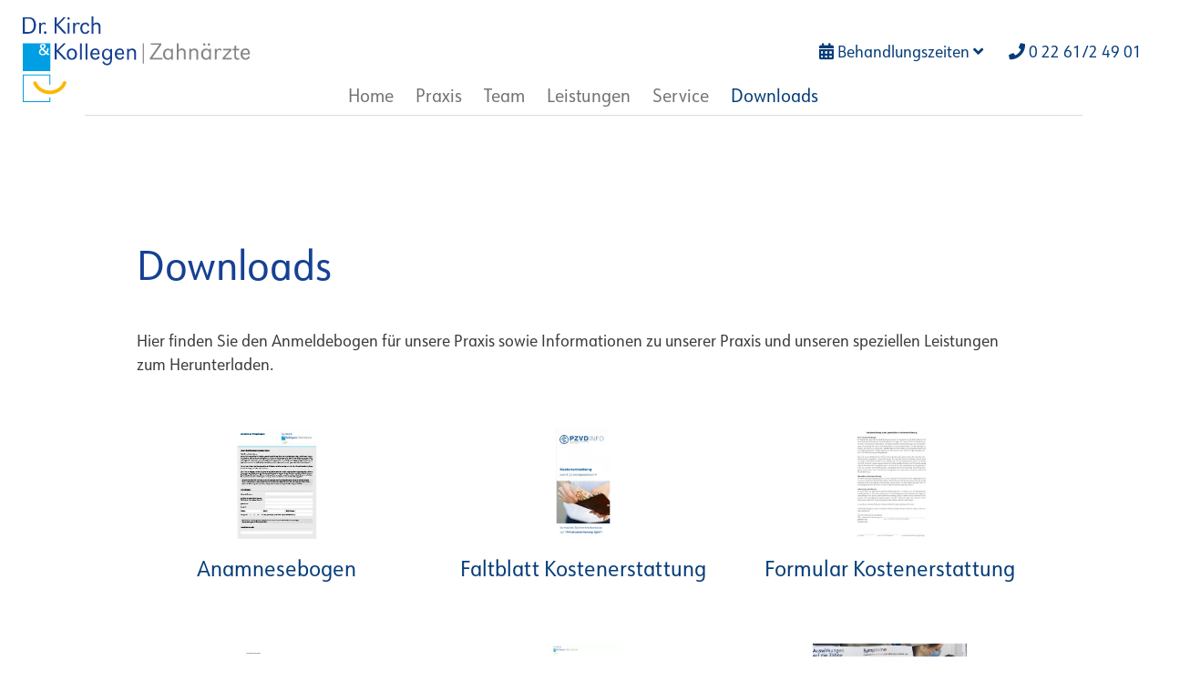

--- FILE ---
content_type: text/html; charset=utf-8
request_url: https://www.dr-kirch.de/downloads
body_size: 9677
content:
<!DOCTYPE html>
<html dir="ltr" lang="de-de">
<head><script type="text/javascript" data-cmp-ab="1" src="https://cdn.consentmanager.net/delivery/autoblocking/f713feb2e1e9d.js" data-cmp-host="c.delivery.consentmanager.net" data-cmp-cdn="cdn.consentmanager.net" data-cmp-codesrc="1"></script>

<meta charset="utf-8">
<!-- 
	This website is powered by TYPO3 - inspiring people to share!
	TYPO3 is a free open source Content Management Framework initially created by Kasper Skaarhoj and licensed under GNU/GPL.
	TYPO3 is copyright 1998-2025 of Kasper Skaarhoj. Extensions are copyright of their respective owners.
	Information and contribution at https://typo3.org/
-->

<base href="https://www.dr-kirch.de">
<link rel="shortcut icon" href="/typo3conf/ext/kirc/Resources/Public/Icons/favicon.ico" type="image/png">
<title>Downloads | Dr. Kirch &amp; Kollegen | Zahnarzt Gummersbach</title>
<meta name="generator" content="TYPO3 CMS" />
<meta name="description" content="Alle wichtigen und relevanten Downloads für Sie zusammengefasst und vorbereitet!" />
<meta name="viewport" content="width=device-width,initial-scale=1" />
<meta name="robots" content="index,follow" />
<meta name="twitter:card" content="summary" />
<meta name="google-site-verification" content="pA4nbeBJr_Ku85w2jHaok73dDFaB_h0dwzoawPkuylw" />


<link rel="stylesheet" type="text/css" href="/typo3conf/ext/kirc/Resources/Public/Css/bootstrap.min.css?1655365143" media="all">
<link rel="stylesheet" type="text/css" href="/typo3conf/ext/kirc/Resources/Public/Css/fontawesome.css?1689661894" media="all">
<link rel="stylesheet" type="text/css" href="/typo3conf/ext/kirc/Resources/Public/Css/style.css?1689661943" media="all">
<link rel="stylesheet" type="text/css" href="/typo3conf/ext/kirc/Resources/Public/Css/media-fixes.css?1689661918" media="all">
<link rel="stylesheet" type="text/css" href="https://use.fontawesome.com/releases/v5.14.0/css/all.css" media="all">
<link rel="stylesheet" type="text/css" href="/typo3temp/assets/css/847da8fca8.css?1667908281" media="all">



<script src="/typo3conf/ext/kirc/Resources/Public/JavaScript/Src/jquery.1.11.1.min.js?1655365200"></script>
<script src="/typo3conf/ext/kirc/Resources/Public/JavaScript/Src/popper.min.js?1655365201"></script>
<script src="/typo3conf/ext/kirc/Resources/Public/JavaScript/Src/bootstrap.min.js?1689662007"></script>


<link rel="apple-touch-icon" sizes= "128x128" href= "/typo3conf/ext/kirc/Resources/Public/Icons/playstore-icon.png" ><!-- Google tag (gtag.js) -->
<script data-cmp-vendor="s905" type="text/plain" class="cmplazyload" async src="https://www.googletagmanager.com/gtag/js?id=G-9PPB6K56NR"></script>
<script src="/fileadmin/reusable/reusablejs.js"></script>
<script>
  window.dataLayer = window.dataLayer || [];
  function gtag(){dataLayer.push(arguments);}
  gtag('js', new Date());

  gtag('config', 'G-9PPB6K56NR');
</script>
       
<PageMap>
<DataObject type="thumbnail">
<Attribute name="src" value="https://www.dr-kirch.de/fileadmin/user_upload/kirc/kirc_600x600_dr_kirch_zahnarzt_gummersbach.jpg"/>
<Attribute name="width" value="600"/>
<Attribute name="height" value="600"/>
</DataObject>
</PageMap>
</head>
<body>


    <div class="loader"></div>
    <!-- Nav Section -->
    <header class="FixNav">
        <nav class="navbar-light navbar-expand-xl">
            <div class="container-fluid">
                <div class="row align-items-center">
                    <div class="col-md-2 col-xs-12">
                        <a href="/" class="topLogo">
                            <img alt="" src="/fileadmin/user_upload/kirc/kirc_logo.svg">
                        </a>

                    </div>
                    <div class="shortCuts d-none d-sm-block">
                        <span class="termina-h">
                            <a href="javascript:void(0)" data-toggle="collapse" data-target="#collapseExample"
                                aria-expanded="false" aria-controls="collapseExample"> <i class="fas fa-calendar-alt"></i>
                                <span> Behandlungszeiten <i class="fas fa-angle-down"></i> </span></a>
                            <div class="collapse termina" id="collapseExample">
                                <div class=""><div class="row  "><div class="">
<div id="c27330" class="frame frame-default frame-type-text frame-layout-0"><table style="height:70px; width:100%" class="contenttable"><tbody><tr><td style="text-align:left; vertical-align:top; width:80px"><p>Mo, Di, Do</p></td><td style="text-align:left; vertical-align:top"><p>8 - 12 &amp; 13 - 18 Uhr</p></td></tr><tr><td style="text-align:left; vertical-align:top; width:80px"><p>Mi, Fr</p></td><td style="text-align:left; vertical-align:top"><p>8 - 12 Uhr</p></td></tr></tbody></table></div>

</div></div></div>
                            </div>
                        </span>
                        <a href="tel:+49 22 61 2 49 01"><i class="fas fa-phone"></i> 0 22 61/2 49 01 </a>
                    </div>
                    <div class="col-md-12 col-xs-12">
                        <button class="navbar-toggler" type="button" data-toggle="collapse" data-target="#navbarNavDropdown" aria-controls="navbarNavDropdown" aria-expanded="false" aria-label="Toggle navigation">
                            <div id="toggle">
                                <span class="icon-bar"></span>
                                <span class="icon-bar"></span>
                                <span class="icon-bar"></span>
                            </div>
                        </button>
                        <!-- menu -->
                        <div id="myNav" class="overlay">
                            <div class="navScroll">
                                <div class="collapse navbar-collapse" id="navbarNavDropdown">
                                    <ul class="navbar-nav">
                                        
                                            
                                                    
                                                        
                                                                <li class="">
                                                                    <a href="/">Home</a>
                                                                </li>
                                                            
                                                    
                                                        
                                                                <li itemdata="Praxis" class="dropdown">
                                                                    <a data-toggle="dropdown" class="dropdown-toggle" href="#" aria-expanded="true">
                                                                        <span>Praxis</span>
                                                                        <i class="fas fa-angle-down d-block d-md-none d-lg-none"></i>
                                                                    </a>
                                                                    <ul role="menu" class="dropdown-menu">
                                                                        
                                                                            <li><a href="/praxis/praxisphilosophie">Praxisphilosophie</a>
                                                                            </li>
                                                                        
                                                                            <li><a href="/praxis/impressionen">Impressionen</a>
                                                                            </li>
                                                                        
                                                                            <li><a href="/praxis/patienteninformation">Patienteninformation</a>
                                                                            </li>
                                                                        
                                                                    </ul>
                                                            
                                                    
                                                        
                                                                <li class="">
                                                                    <a href="/team">Team</a>
                                                                </li>
                                                            
                                                    
                                                        
                                                                <li itemdata="Leistungen" class="dropdown">
                                                                    <a data-toggle="dropdown" class="dropdown-toggle" href="#" aria-expanded="true">
                                                                        <span>Leistungen</span>
                                                                        <i class="fas fa-angle-down d-block d-md-none d-lg-none"></i>
                                                                    </a>
                                                                    <ul role="menu" class="dropdown-menu">
                                                                        
                                                                            <li><a href="/leistungen/implantologie">Implantologie</a>
                                                                            </li>
                                                                        
                                                                            <li><a href="/leistungen/parodontologie">Parodontologie</a>
                                                                            </li>
                                                                        
                                                                            <li><a href="/leistungen/endodontologie">Endodontologie</a>
                                                                            </li>
                                                                        
                                                                            <li><a href="/leistungen/prophylaxe">Prophylaxe</a>
                                                                            </li>
                                                                        
                                                                            <li><a href="/leistungen/aesthetik">Ästhetik</a>
                                                                            </li>
                                                                        
                                                                            <li><a href="/leistungen/funktionstherapie">Funktionstherapie</a>
                                                                            </li>
                                                                        
                                                                            <li><a href="/leistungen/roentgengeraete">Röntgengeräte</a>
                                                                            </li>
                                                                        
                                                                            <li><a href="/leistungen/neue-oralscanner">Neue Oralscanner</a>
                                                                            </li>
                                                                        
                                                                    </ul>
                                                            
                                                    
                                                        
                                                                <li class="">
                                                                    <a href="/service">Service</a>
                                                                </li>
                                                            
                                                    
                                                        
                                                                <li class="active">
                                                                    <a href="/downloads">Downloads</a>
                                                                </li>
                                                            
                                                    
                                                
                                        

                                    </ul>
                                </div>
                            </div>

                        </div>
                    </div>

                </div>
            </div>
        </nav>
    </header>


    <!-- Main content -->
    <div id="page-content" class="MobPadding inner-p">
        <div class="pageSpace mt-5"><div class="row  "><div class="container-fluid">
<div id="c24983" class="frame frame-default frame-type-text frame-layout-0" data-aos="fade" data-aos-duration="800" data-aos-once="true" data-aos-easing="ease" data-aos-mirror="false"><h2>Downloads</h2><p>Hier finden Sie den Anmeldebogen für unsere Praxis sowie Informationen zu unserer Praxis und unseren speziellen Leistungen zum Herunterladen.</p><p>&nbsp;</p></div>

<div class=""><div class="row   "><div class="col-4     ">
<div id="c24995" class="frame frame-default frame-type-textpic frame-layout-0"><div class="ce-textpic ce-center ce-above"><div class="ce-gallery" data-ce-columns="1" data-ce-images="1"><div class="ce-outer"><div class="ce-inner"><div class="ce-row"><div class="ce-column"><figure class="image"><a href="/fileadmin/user_upload/kirc/pdf/kirc_anamnese_2023_03.pdf" target="_blank"><img class="image-embed-item" src="/fileadmin/user_upload/kirc/content/kirc_505x200_anamnese_2023_01.png" width="505" height="200" loading="lazy" alt="" /></a></figure></div></div></div></div></div><div class="ce-bodytext"><h4 class="text-center"><a href="/fileadmin/user_upload/kirc/pdf/kirc_anamnese_2023_03.pdf" target="_blank">Anamnesebogen</a></h4><p>&nbsp;</p></div></div></div>

</div><div class="col-4     ">
<div id="c27582" class="frame frame-default frame-type-textpic frame-layout-0"><div class="ce-textpic ce-center ce-above"><div class="ce-gallery" data-ce-columns="1" data-ce-images="1"><div class="ce-outer"><div class="ce-inner"><div class="ce-row"><div class="ce-column"><figure class="image"><a href="/fileadmin/user_upload/kirc/pdf/6-seiten-faltblatt-kostenerstattung-2205-1-.pdf" target="_blank"><img class="image-embed-item" src="/fileadmin/user_upload/kirc/img/kirc_505x200_faltblatt_kostenerstattung_2023.png" width="505" height="200" loading="lazy" alt="" /></a></figure></div></div></div></div></div><div class="ce-bodytext"><h4 class="text-center"><a href="/fileadmin/user_upload/kirc/pdf/6-seiten-faltblatt-kostenerstattung-2205-1-.pdf" target="_blank">Faltblatt Kostenerstattung</a></h4><p>&nbsp;</p></div></div></div>

</div><div class="col-4     ">
<div id="c27583" class="frame frame-default frame-type-textpic frame-layout-0"><div class="ce-textpic ce-center ce-above"><div class="ce-gallery" data-ce-columns="1" data-ce-images="1"><div class="ce-outer"><div class="ce-inner"><div class="ce-row"><div class="ce-column"><figure class="image"><a href="/fileadmin/user_upload/kirc/pdf/formular_kostenerst_kk.pdf" target="_blank"><img class="image-embed-item" src="/fileadmin/user_upload/kirc/img/kirc_505x200_formular_kostenerstattung_2023.png" width="505" height="200" loading="lazy" alt="" /></a></figure></div></div></div></div></div><div class="ce-bodytext"><h4 class="text-center"><a href="/fileadmin/user_upload/kirc/pdf/formular_kostenerst_kk.pdf" target="_blank">Formular Kostenerstattung</a></h4><p>&nbsp;</p></div></div></div>

</div></div></div><div class=""><div class="row   "><div class="col-4     ">
<div id="c27584" class="frame frame-default frame-type-textpic frame-layout-0"><div class="ce-textpic ce-center ce-above"><div class="ce-gallery" data-ce-columns="1" data-ce-images="1"><div class="ce-outer"><div class="ce-inner"><div class="ce-row"><div class="ce-column"><figure class="image"><a href="/fileadmin/user_upload/kirc/pdf/Patienteninformation_mit_Logo_Bonn.pdf" target="_blank"><img class="image-embed-item" src="/fileadmin/user_upload/kirc/img/kirc_505x200_patienteninformation_2023.png" width="505" height="200" loading="lazy" alt="" /></a></figure></div></div></div></div></div><div class="ce-bodytext"><h4 class="text-center"><a href="/fileadmin/user_upload/kirc/pdf/Patienteninformation_mit_Logo_Bonn-1.pdf" target="_blank">Patienteninformation</a></h4><p>&nbsp;</p></div></div></div>

</div><div class="col-4     ">
<div id="c28953" class="frame frame-default frame-type-textpic frame-layout-0"><div class="ce-textpic ce-center ce-above"><div class="ce-gallery" data-ce-columns="1" data-ce-images="1"><div class="ce-outer"><div class="ce-inner"><div class="ce-row"><div class="ce-column"><figure class="image"><a href="/fileadmin/user_upload/kirc/pdf/kirc_web_privatpatienten_202307.pdf" target="_blank"><img class="image-embed-item" src="/fileadmin/user_upload/kirc/content/kirc_505x200_infoblatt_privatpatienten_2023.png" width="505" height="200" loading="lazy" alt="" /></a></figure></div></div></div></div></div><div class="ce-bodytext"><h4 class="text-center"><a href="/fileadmin/user_upload/kirc/pdf/kirc_web_privatpatienten_202307.pdf" target="_blank">Informationen für Privatpatienten</a></h4><p>&nbsp;</p></div></div></div>

</div><div class="col-4     ">
<div id="c28937" class="frame frame-default frame-type-textpic frame-layout-0"><div class="ce-textpic ce-center ce-above"><div class="ce-gallery" data-ce-columns="1" data-ce-images="1"><div class="ce-outer"><div class="ce-inner"><div class="ce-row"><div class="ce-column"><figure class="image"><a href="/fileadmin/user_upload/kirc/pdf/flyer_phosphatdiabetes.jpg" target="_blank"><img class="image-embed-item" src="/fileadmin/user_upload/kirc/content/kirc_505x200_flyer_phosphatdiabetes.png" width="505" height="200" loading="lazy" alt="" /></a></figure></div></div></div></div></div><div class="ce-bodytext"><h4 class="text-center"><a href="/fileadmin/user_upload/kirc/pdf/flyer_phosphatdiabetes.jpg" target="_blank">Flyer Phosphatdiabetes</a></h4></div></div></div>

</div></div></div></div></div></div>
    </div>
    <!-- Main content -->
    <div id="footeSec"></div>
<div class="footer"><div class="row  "><div class="container-fluid"><div class="contacts-row"><div class="row   "><div class="col-4     ">
<div id="c24459" class="frame frame-default frame-type-html frame-layout-0"><iframe class="cmplazyload"        
        src="about:blank"     
        data-cmp-vendor="s1104"
        data-cmp-src="https://www.google.com/maps/embed?pb=!1m19!1m8!1m3!1d10037.999846345238!2d7.5708!3d51.0253861!3m2!1i1024!2i768!4f13.1!4m8!3e6!4m0!4m5!1s0x47beb5e685156fe9%3A0xe36a3c70cef394b7!2sDr.%20Kirch%20%26%20Kollegen%2C%20K%C3%B6rnerstra%C3%9Fe%2049%2C%2051643%20Gummersbach!3m2!1d51.0253702!2d7.5707952!5e0!3m2!1sde!2sde!4v1656939170742!5m2!1sde!2sde" width="100%" height="550" frameborder="0" style="border:0;" allowfullscreen="" loading="lazy" referrerpolicy="no-referrer-when-downgrade"></iframe></div>

</div><div class="col-4     p-5 borderRight">
<div id="c24501" class="frame frame-default frame-type-image frame-layout-0"><div class="ce-image ce-center ce-above"><div class="ce-gallery" data-ce-columns="1" data-ce-images="1"><div class="ce-outer"><div class="ce-inner"><div class="ce-row"><div class="ce-column"><figure class="image"><img class="image-embed-item" src="/fileadmin/user_upload/kirc/home.svg" width="40" height="32" loading="lazy" alt="" /></figure></div></div></div></div></div></div></div>


<div id="c24462" class="frame frame-default frame-type-text frame-layout-0"><h4>Kontakt</h4><p>Dr. Kirch &amp; Kollegen</p><p>Körnerstraße 49a<br> 51643 Gummersbach</p><p><strong>Tel.: 0 22 61/2 49 01</strong></p><p><a href="mailto:praxiskirch@t-online.de" class="mainBtn">E-Mail senden</a></p><p><br><strong>Für Kollegen &amp; Überweiser:</strong> drkirch@praxis.tm.kim.telematik</p></div>

</div><div class="col-4     p-5 borderRight">
<div id="c27311" class="frame frame-default frame-type-image frame-layout-0"><div class="ce-image ce-center ce-above"><div class="ce-gallery" data-ce-columns="1" data-ce-images="1"><div class="ce-outer"><div class="ce-inner"><div class="ce-row"><div class="ce-column"><figure class="image"><img class="image-embed-item" src="/fileadmin/user_upload/kirc/calendar-alt_164193.svg" width="30" height="35" loading="lazy" alt="" /></figure></div></div></div></div></div></div></div>


<div id="c27312" class="frame frame-default frame-type-text frame-layout-0"><h4>Behandlungszeiten</h4><table class="contenttable"><tbody><tr><td style="text-align:left; vertical-align:top; white-space:nowrap"><p>Mo, Di, Do&nbsp;&nbsp;</p></td><td style="text-align:left; vertical-align:top; white-space:nowrap"><p>&nbsp;</p></td><td style="text-align:left; vertical-align:top; white-space:nowrap"><p>8 - 12 Uhr &amp; 13 - 18 Uhr</p></td></tr><tr><td style="text-align:left; vertical-align:top; white-space:nowrap"><p>Mi, Fr</p></td><td style="text-align:left; vertical-align:top; white-space:nowrap"><p>&nbsp;</p></td><td style="text-align:left; vertical-align:top; white-space:nowrap"><p>8 - 12 Uhr</p></td></tr></tbody></table></div>


<div id="c27313" class="frame frame-default frame-type-text frame-layout-0"><hr></div>


<div id="c38221" class="frame frame-default frame-type-text frame-layout-0"><h4><strong>Bitte beachten Sie, dass Terminvereinbarungen und Absagen ausschließlich telefonisch erfolgen müssen!</strong></h4></div>

</div></div></div></div></div></div><div class="copyright"><div class="row  "><div class="col-md-12"><div class=""><div class="row   "><div class="col-4     ">
<div id="c24456" class="frame frame-default frame-type-text frame-layout-0"><p>©2025, Dr. Kirch &amp; Kollegen, Zahnärzte</p></div>

</div><div class="col-8     ">
<div id="c24455" class="frame frame-default frame-type-text frame-layout-0"><p class="text-right"><a href="https://www.praxiskom.de/" target="_blank" rel="noreferrer">Praxismarketing by&nbsp;<img alt src="/fileadmin/templates/backlink/praxiskom_logo_063d79.svg" style="height:35px; width:25px"> praxiskom </a><a href="/impressum">Impressum</a><a href="/datenschutzerklaerung">Datenschutzerklärung</a><a href="/sitemap">Sitemap</a></p></div>

</div></div></div></div></div></div>


    <a href="#" class="STEF_back-to-top" style="display: none;">
        <img src="/fileadmin/user_upload/kirc/arrow-top.svg" alt="top">
    </a>
    <input type="hidden" id="lm" value="{$site.website.hint.learnMore}" />
    <input type="hidden" id="lmm" value="Unsere Website verwendet Cookies. Cookies werden zur Benutzerführung und Webanalyse verwendet und helfen dabei, diese Website besser zu machen. Durch die weitere Nutzung der Website stimmen Sie der Verwendung von Cookies zu." />

<script src="/typo3conf/ext/powermail/Resources/Public/JavaScript/Libraries/jquery.datetimepicker.min.js?1709553054"></script>
<script src="/typo3conf/ext/powermail/Resources/Public/JavaScript/Libraries/parsley.min.js?1709553054"></script>
<script src="/typo3conf/ext/powermail/Resources/Public/JavaScript/Powermail/Tabs.min.js?1709553054"></script>
<script src="/typo3conf/ext/powermail/Resources/Public/JavaScript/Powermail/Form.min.js?1709553054"></script>
<script src="/typo3conf/ext/kirc/Resources/Public/JavaScript/Src/navbar.js?1689662099"></script>
<script src="/typo3conf/ext/kirc/Resources/Public/JavaScript/Src/init.js?1689662049"></script>
<script src="/typo3conf/ext/kirc/Resources/Public/JavaScript/Src/rellax.min.js?1655365201"></script>
<script src="/typo3conf/ext/kirc/Resources/Public/JavaScript/Src/scrollreveal.min.js?1689662622"></script>
<script src="/typo3conf/ext/kirc/Resources/Public/JavaScript/Src/ScrollMagic.js?1689661984"></script>
<script src="/typo3conf/ext/kirc/Resources/Public/JavaScript/Src/function.js?1689662030"></script>
<script src="/typo3conf/ext/kirc/Resources/Public/JavaScript/Src/owl.carousel.js?1689662121"></script>
<script>
/*<![CDATA[*/
/*TS_inlineFooter*/
!function(e,t){"object"==typeof exports&&"undefined"!=typeof module?module.exports=t():"function"==typeof define&&define.amd?define(t):e.AOS=t()}(this,function(){"use strict";var e="undefined"!=typeof window?window:"undefined"!=typeof global?global:"undefined"!=typeof self?self:{},t="Expected a function",n=NaN,o="[object Symbol]",i=/^\s+|\s+$/g,a=/^[-+]0x[0-9a-f]+$/i,r=/^0b[01]+$/i,c=/^0o[0-7]+$/i,s=parseInt,u="object"==typeof e&&e&&e.Object===Object&&e,d="object"==typeof self&&self&&self.Object===Object&&self,l=u||d||Function("return this")(),f=Object.prototype.toString,m=Math.max,p=Math.min,b=function(){return l.Date.now()};function v(e,n,o){var i,a,r,c,s,u,d=0,l=!1,f=!1,v=!0;if("function"!=typeof e)throw new TypeError(t);function y(t){var n=i,o=a;return i=a=void 0,d=t,c=e.apply(o,n)}function h(e){var t=e-u;return void 0===u||t>=n||t<0||f&&e-d>=r}function k(){var e=b();if(h(e))return x(e);s=setTimeout(k,function(e){var t=n-(e-u);return f?p(t,r-(e-d)):t}(e))}function x(e){return s=void 0,v&&i?y(e):(i=a=void 0,c)}function O(){var e=b(),t=h(e);if(i=arguments,a=this,u=e,t){if(void 0===s)return function(e){return d=e,s=setTimeout(k,n),l?y(e):c}(u);if(f)return s=setTimeout(k,n),y(u)}return void 0===s&&(s=setTimeout(k,n)),c}return n=w(n)||0,g(o)&&(l=!!o.leading,r=(f="maxWait"in o)?m(w(o.maxWait)||0,n):r,v="trailing"in o?!!o.trailing:v),O.cancel=function(){void 0!==s&&clearTimeout(s),d=0,i=u=a=s=void 0},O.flush=function(){return void 0===s?c:x(b())},O}function g(e){var t=typeof e;return!!e&&("object"==t||"function"==t)}function w(e){if("number"==typeof e)return e;if(function(e){return"symbol"==typeof e||function(e){return!!e&&"object"==typeof e}(e)&&f.call(e)==o}(e))return n;if(g(e)){var t="function"==typeof e.valueOf?e.valueOf():e;e=g(t)?t+"":t}if("string"!=typeof e)return 0===e?e:+e;e=e.replace(i,"");var u=r.test(e);return u||c.test(e)?s(e.slice(2),u?2:8):a.test(e)?n:+e}var y=function(e,n,o){var i=!0,a=!0;if("function"!=typeof e)throw new TypeError(t);return g(o)&&(i="leading"in o?!!o.leading:i,a="trailing"in o?!!o.trailing:a),v(e,n,{leading:i,maxWait:n,trailing:a})},h="Expected a function",k=NaN,x="[object Symbol]",O=/^\s+|\s+$/g,j=/^[-+]0x[0-9a-f]+$/i,E=/^0b[01]+$/i,N=/^0o[0-7]+$/i,z=parseInt,C="object"==typeof e&&e&&e.Object===Object&&e,A="object"==typeof self&&self&&self.Object===Object&&self,q=C||A||Function("return this")(),L=Object.prototype.toString,T=Math.max,M=Math.min,S=function(){return q.Date.now()};function D(e){var t=typeof e;return!!e&&("object"==t||"function"==t)}function H(e){if("number"==typeof e)return e;if(function(e){return"symbol"==typeof e||function(e){return!!e&&"object"==typeof e}(e)&&L.call(e)==x}(e))return k;if(D(e)){var t="function"==typeof e.valueOf?e.valueOf():e;e=D(t)?t+"":t}if("string"!=typeof e)return 0===e?e:+e;e=e.replace(O,"");var n=E.test(e);return n||N.test(e)?z(e.slice(2),n?2:8):j.test(e)?k:+e}var $=function(e,t,n){var o,i,a,r,c,s,u=0,d=!1,l=!1,f=!0;if("function"!=typeof e)throw new TypeError(h);function m(t){var n=o,a=i;return o=i=void 0,u=t,r=e.apply(a,n)}function p(e){var n=e-s;return void 0===s||n>=t||n<0||l&&e-u>=a}function b(){var e=S();if(p(e))return v(e);c=setTimeout(b,function(e){var n=t-(e-s);return l?M(n,a-(e-u)):n}(e))}function v(e){return c=void 0,f&&o?m(e):(o=i=void 0,r)}function g(){var e=S(),n=p(e);if(o=arguments,i=this,s=e,n){if(void 0===c)return function(e){return u=e,c=setTimeout(b,t),d?m(e):r}(s);if(l)return c=setTimeout(b,t),m(s)}return void 0===c&&(c=setTimeout(b,t)),r}return t=H(t)||0,D(n)&&(d=!!n.leading,a=(l="maxWait"in n)?T(H(n.maxWait)||0,t):a,f="trailing"in n?!!n.trailing:f),g.cancel=function(){void 0!==c&&clearTimeout(c),u=0,o=s=i=c=void 0},g.flush=function(){return void 0===c?r:v(S())},g},W=function(){};function P(e){e&&e.forEach(function(e){var t=Array.prototype.slice.call(e.addedNodes),n=Array.prototype.slice.call(e.removedNodes);if(function e(t){var n=void 0,o=void 0;for(n=0;n<t.length;n+=1){if((o=t[n]).dataset&&o.dataset.aos)return!0;if(o.children&&e(o.children))return!0}return!1}(t.concat(n)))return W()})}function Y(){return window.MutationObserver||window.WebKitMutationObserver||window.MozMutationObserver}var _={isSupported:function(){return!!Y()},ready:function(e,t){var n=window.document,o=new(Y())(P);W=t,o.observe(n.documentElement,{childList:!0,subtree:!0,removedNodes:!0})}},B=function(e,t){if(!(e instanceof t))throw new TypeError("Cannot call a class as a function")},F=function(){function e(e,t){for(var n=0;n<t.length;n++){var o=t[n];o.enumerable=o.enumerable||!1,o.configurable=!0,"value"in o&&(o.writable=!0),Object.defineProperty(e,o.key,o)}}return function(t,n,o){return n&&e(t.prototype,n),o&&e(t,o),t}}(),I=Object.assign||function(e){for(var t=1;t<arguments.length;t++){var n=arguments[t];for(var o in n)Object.prototype.hasOwnProperty.call(n,o)&&(e[o]=n[o])}return e},K=/(android|bb\d+|meego).+mobile|avantgo|bada\/|blackberry|blazer|compal|elaine|fennec|hiptop|iemobile|ip(hone|od)|iris|kindle|lge |maemo|midp|mmp|mobile.+firefox|netfront|opera m(ob|in)i|palm( os)?|phone|p(ixi|re)\/|plucker|pocket|psp|series(4|6)0|symbian|treo|up\.(browser|link)|vodafone|wap|windows ce|xda|xiino/i,G=/1207|6310|6590|3gso|4thp|50[1-6]i|770s|802s|a wa|abac|ac(er|oo|s\-)|ai(ko|rn)|al(av|ca|co)|amoi|an(ex|ny|yw)|aptu|ar(ch|go)|as(te|us)|attw|au(di|\-m|r |s )|avan|be(ck|ll|nq)|bi(lb|rd)|bl(ac|az)|br(e|v)w|bumb|bw\-(n|u)|c55\/|capi|ccwa|cdm\-|cell|chtm|cldc|cmd\-|co(mp|nd)|craw|da(it|ll|ng)|dbte|dc\-s|devi|dica|dmob|do(c|p)o|ds(12|\-d)|el(49|ai)|em(l2|ul)|er(ic|k0)|esl8|ez([4-7]0|os|wa|ze)|fetc|fly(\-|_)|g1 u|g560|gene|gf\-5|g\-mo|go(\.w|od)|gr(ad|un)|haie|hcit|hd\-(m|p|t)|hei\-|hi(pt|ta)|hp( i|ip)|hs\-c|ht(c(\-| |_|a|g|p|s|t)|tp)|hu(aw|tc)|i\-(20|go|ma)|i230|iac( |\-|\/)|ibro|idea|ig01|ikom|im1k|inno|ipaq|iris|ja(t|v)a|jbro|jemu|jigs|kddi|keji|kgt( |\/)|klon|kpt |kwc\-|kyo(c|k)|le(no|xi)|lg( g|\/(k|l|u)|50|54|\-[a-w])|libw|lynx|m1\-w|m3ga|m50\/|ma(te|ui|xo)|mc(01|21|ca)|m\-cr|me(rc|ri)|mi(o8|oa|ts)|mmef|mo(01|02|bi|de|do|t(\-| |o|v)|zz)|mt(50|p1|v )|mwbp|mywa|n10[0-2]|n20[2-3]|n30(0|2)|n50(0|2|5)|n7(0(0|1)|10)|ne((c|m)\-|on|tf|wf|wg|wt)|nok(6|i)|nzph|o2im|op(ti|wv)|oran|owg1|p800|pan(a|d|t)|pdxg|pg(13|\-([1-8]|c))|phil|pire|pl(ay|uc)|pn\-2|po(ck|rt|se)|prox|psio|pt\-g|qa\-a|qc(07|12|21|32|60|\-[2-7]|i\-)|qtek|r380|r600|raks|rim9|ro(ve|zo)|s55\/|sa(ge|ma|mm|ms|ny|va)|sc(01|h\-|oo|p\-)|sdk\/|se(c(\-|0|1)|47|mc|nd|ri)|sgh\-|shar|sie(\-|m)|sk\-0|sl(45|id)|sm(al|ar|b3|it|t5)|so(ft|ny)|sp(01|h\-|v\-|v )|sy(01|mb)|t2(18|50)|t6(00|10|18)|ta(gt|lk)|tcl\-|tdg\-|tel(i|m)|tim\-|t\-mo|to(pl|sh)|ts(70|m\-|m3|m5)|tx\-9|up(\.b|g1|si)|utst|v400|v750|veri|vi(rg|te)|vk(40|5[0-3]|\-v)|vm40|voda|vulc|vx(52|53|60|61|70|80|81|83|85|98)|w3c(\-| )|webc|whit|wi(g |nc|nw)|wmlb|wonu|x700|yas\-|your|zeto|zte\-/i,J=/(android|bb\d+|meego).+mobile|avantgo|bada\/|blackberry|blazer|compal|elaine|fennec|hiptop|iemobile|ip(hone|od)|iris|kindle|lge |maemo|midp|mmp|mobile.+firefox|netfront|opera m(ob|in)i|palm( os)?|phone|p(ixi|re)\/|plucker|pocket|psp|series(4|6)0|symbian|treo|up\.(browser|link)|vodafone|wap|windows ce|xda|xiino|android|ipad|playbook|silk/i,Q=/1207|6310|6590|3gso|4thp|50[1-6]i|770s|802s|a wa|abac|ac(er|oo|s\-)|ai(ko|rn)|al(av|ca|co)|amoi|an(ex|ny|yw)|aptu|ar(ch|go)|as(te|us)|attw|au(di|\-m|r |s )|avan|be(ck|ll|nq)|bi(lb|rd)|bl(ac|az)|br(e|v)w|bumb|bw\-(n|u)|c55\/|capi|ccwa|cdm\-|cell|chtm|cldc|cmd\-|co(mp|nd)|craw|da(it|ll|ng)|dbte|dc\-s|devi|dica|dmob|do(c|p)o|ds(12|\-d)|el(49|ai)|em(l2|ul)|er(ic|k0)|esl8|ez([4-7]0|os|wa|ze)|fetc|fly(\-|_)|g1 u|g560|gene|gf\-5|g\-mo|go(\.w|od)|gr(ad|un)|haie|hcit|hd\-(m|p|t)|hei\-|hi(pt|ta)|hp( i|ip)|hs\-c|ht(c(\-| |_|a|g|p|s|t)|tp)|hu(aw|tc)|i\-(20|go|ma)|i230|iac( |\-|\/)|ibro|idea|ig01|ikom|im1k|inno|ipaq|iris|ja(t|v)a|jbro|jemu|jigs|kddi|keji|kgt( |\/)|klon|kpt |kwc\-|kyo(c|k)|le(no|xi)|lg( g|\/(k|l|u)|50|54|\-[a-w])|libw|lynx|m1\-w|m3ga|m50\/|ma(te|ui|xo)|mc(01|21|ca)|m\-cr|me(rc|ri)|mi(o8|oa|ts)|mmef|mo(01|02|bi|de|do|t(\-| |o|v)|zz)|mt(50|p1|v )|mwbp|mywa|n10[0-2]|n20[2-3]|n30(0|2)|n50(0|2|5)|n7(0(0|1)|10)|ne((c|m)\-|on|tf|wf|wg|wt)|nok(6|i)|nzph|o2im|op(ti|wv)|oran|owg1|p800|pan(a|d|t)|pdxg|pg(13|\-([1-8]|c))|phil|pire|pl(ay|uc)|pn\-2|po(ck|rt|se)|prox|psio|pt\-g|qa\-a|qc(07|12|21|32|60|\-[2-7]|i\-)|qtek|r380|r600|raks|rim9|ro(ve|zo)|s55\/|sa(ge|ma|mm|ms|ny|va)|sc(01|h\-|oo|p\-)|sdk\/|se(c(\-|0|1)|47|mc|nd|ri)|sgh\-|shar|sie(\-|m)|sk\-0|sl(45|id)|sm(al|ar|b3|it|t5)|so(ft|ny)|sp(01|h\-|v\-|v )|sy(01|mb)|t2(18|50)|t6(00|10|18)|ta(gt|lk)|tcl\-|tdg\-|tel(i|m)|tim\-|t\-mo|to(pl|sh)|ts(70|m\-|m3|m5)|tx\-9|up(\.b|g1|si)|utst|v400|v750|veri|vi(rg|te)|vk(40|5[0-3]|\-v)|vm40|voda|vulc|vx(52|53|60|61|70|80|81|83|85|98)|w3c(\-| )|webc|whit|wi(g |nc|nw)|wmlb|wonu|x700|yas\-|your|zeto|zte\-/i;function R(){return navigator.userAgent||navigator.vendor||window.opera||""}var U=new(function(){function e(){B(this,e)}return F(e,[{key:"phone",value:function(){var e=R();return!(!K.test(e)&&!G.test(e.substr(0,4)))}},{key:"mobile",value:function(){var e=R();return!(!J.test(e)&&!Q.test(e.substr(0,4)))}},{key:"tablet",value:function(){return this.mobile()&&!this.phone()}},{key:"ie11",value:function(){return"-ms-scroll-limit"in document.documentElement.style&&"-ms-ime-align"in document.documentElement.style}}]),e}()),V=function(e,t){var n=void 0;return U.ie11()?(n=document.createEvent("CustomEvent")).initCustomEvent(e,!0,!0,{detail:t}):n=new CustomEvent(e,{detail:t}),document.dispatchEvent(n)},X=function(e){return e.forEach(function(e,t){return function(e,t){var n=e.options,o=e.position,i=e.node,a=(e.data,function(){e.animated&&(function(e,t){t&&t.forEach(function(t){return e.classList.remove(t)})}(i,n.animatedClassNames),V("aos:out",i),e.options.id&&V("aos:in:"+e.options.id,i),e.animated=!1)});n.mirror&&t>=o.out&&!n.once?a():t>=o.in?e.animated||(function(e,t){t&&t.forEach(function(t){return e.classList.add(t)})}(i,n.animatedClassNames),V("aos:in",i),e.options.id&&V("aos:in:"+e.options.id,i),e.animated=!0):e.animated&&!n.once&&a()}(e,window.pageYOffset)})},Z=function(e){for(var t=0,n=0;e&&!isNaN(e.offsetLeft)&&!isNaN(e.offsetTop);)t+=e.offsetLeft-("BODY"!=e.tagName?e.scrollLeft:0),n+=e.offsetTop-("BODY"!=e.tagName?e.scrollTop:0),e=e.offsetParent;return{top:n,left:t}},ee=function(e,t,n){var o=e.getAttribute("data-aos-"+t);if(void 0!==o){if("true"===o)return!0;if("false"===o)return!1}return o||n},te=function(e,t){return e.forEach(function(e,n){var o=ee(e.node,"mirror",t.mirror),i=ee(e.node,"once",t.once),a=ee(e.node,"id"),r=t.useClassNames&&e.node.getAttribute("data-aos"),c=[t.animatedClassName].concat(r?r.split(" "):[]).filter(function(e){return"string"==typeof e});t.initClassName&&e.node.classList.add(t.initClassName),e.position={in:function(e,t,n){var o=window.innerHeight,i=ee(e,"anchor"),a=ee(e,"anchor-placement"),r=Number(ee(e,"offset",a?0:t)),c=a||n,s=e;i&&document.querySelectorAll(i)&&(s=document.querySelectorAll(i)[0]);var u=Z(s).top-o;switch(c){case"top-bottom":break;case"center-bottom":u+=s.offsetHeight/2;break;case"bottom-bottom":u+=s.offsetHeight;break;case"top-center":u+=o/2;break;case"center-center":u+=o/2+s.offsetHeight/2;break;case"bottom-center":u+=o/2+s.offsetHeight;break;case"top-top":u+=o;break;case"bottom-top":u+=o+s.offsetHeight;break;case"center-top":u+=o+s.offsetHeight/2}return u+r}(e.node,t.offset,t.anchorPlacement),out:o&&function(e,t){window.innerHeight;var n=ee(e,"anchor"),o=ee(e,"offset",t),i=e;return n&&document.querySelectorAll(n)&&(i=document.querySelectorAll(n)[0]),Z(i).top+i.offsetHeight-o}(e.node,t.offset)},e.options={once:i,mirror:o,animatedClassNames:c,id:a}}),e},ne=function(){var e=document.querySelectorAll("[data-aos]");return Array.prototype.map.call(e,function(e){return{node:e}})},oe=[],ie=!1,ae={offset:120,delay:0,easing:"ease",duration:400,disable:!1,once:!1,mirror:!1,anchorPlacement:"top-bottom",startEvent:"DOMContentLoaded",animatedClassName:"aos-animate",initClassName:"aos-init",useClassNames:!1,disableMutationObserver:!1,throttleDelay:99,debounceDelay:50},re=function(){return document.all&&!window.atob},ce=function(){arguments.length>0&&void 0!==arguments[0]&&arguments[0]&&(ie=!0),ie&&(oe=te(oe,ae),X(oe),window.addEventListener("scroll",y(function(){X(oe,ae.once)},ae.throttleDelay)))},se=function(){if(oe=ne(),de(ae.disable)||re())return ue();ce()},ue=function(){oe.forEach(function(e,t){e.node.removeAttribute("data-aos"),e.node.removeAttribute("data-aos-easing"),e.node.removeAttribute("data-aos-duration"),e.node.removeAttribute("data-aos-delay"),ae.initClassName&&e.node.classList.remove(ae.initClassName),ae.animatedClassName&&e.node.classList.remove(ae.animatedClassName)})},de=function(e){return!0===e||"mobile"===e&&U.mobile()||"phone"===e&&U.phone()||"tablet"===e&&U.tablet()||"function"==typeof e&&!0===e()};return{init:function(e){return ae=I(ae,e),oe=ne(),ae.disableMutationObserver||_.isSupported()||(console.info('\n      aos: MutationObserver is not supported on this browser,\n      code mutations observing has been disabled.\n      You may have to call "refreshHard()" by yourself.\n    '),ae.disableMutationObserver=!0),ae.disableMutationObserver||_.ready("[data-aos]",se),de(ae.disable)||re()?ue():(document.querySelector("body").setAttribute("data-aos-easing",ae.easing),document.querySelector("body").setAttribute("data-aos-duration",ae.duration),document.querySelector("body").setAttribute("data-aos-delay",ae.delay),-1===["DOMContentLoaded","load"].indexOf(ae.startEvent)?document.addEventListener(ae.startEvent,function(){ce(!0)}):window.addEventListener("load",function(){ce(!0)}),"DOMContentLoaded"===ae.startEvent&&["complete","interactive"].indexOf(document.readyState)>-1&&ce(!0),window.addEventListener("resize",$(ce,ae.debounceDelay,!0)),window.addEventListener("orientationchange",$(ce,ae.debounceDelay,!0)),oe)},refresh:ce,refreshHard:se}});
AOS.init();

/*]]>*/
</script>

</body>
</html>
<!-- Cached page generated 15-12-25 14:11. Expires 21-12-25 14:11 -->

--- FILE ---
content_type: text/css; charset=utf-8
request_url: https://www.dr-kirch.de/typo3conf/ext/kirc/Resources/Public/Css/style.css?1689661943
body_size: 4269
content:
@import url(https://use.typekit.net/gmt0lpc.css);body,html{overflow-x:hidden}a,header.FixNav.inners .topLogo{-webkit-transition:.3s ease-in-out;-moz-transition:.3s ease-in-out;-o-transition:.3s ease-in-out}.shortCuts a,body{color:#063d79;font-size:18px;font-weight:400}h2,h4{color:#164193;letter-spacing:0}.navbar-toggler,.owl-dot{outline:0!important}html{position:relative;min-height:100%}body{font-family:urw-form-semi-condensed,sans-serif;background:#fff;line-height:26px}h1,h2{font-size:45px;margin-bottom:1em}.loader{position:fixed;left:0;top:0;width:100%;height:100%;z-index:9999;background:url(../Images/loading.gif) 50% 50% no-repeat #fff}.borderRight hr{border-top:1px solid #fff}.topLogo{display:block;width:250px;margin-top:18px;margin-left:10px}.topPadd{margin-top:135px}.modal-title,.navbar-nav li.active a,.pageSpace a,.shortCuts a:hover,.termina p{color:#063d79}.pageSpace a:hover{text-decoration:underline}.ce-bodytext a,.ce-bodytext a:hover,.navbar-nav li a:hover,.navbar-nav ul.dropdown-menu a:hover{color:#063d79;text-decoration:none}a{transition:.3s ease-in-out;text-decoration:none}.grayBG,.grayBg{background:#f1f1f1}.pageSpace{padding:5em 4em}img{max-width:100%}nav.navbar-light .col-md-7.col-xs-12,nav.navbar-light.navbar-expand-md .col-md-7.col-xs-12{position:static}#page-content .container-fluid{padding-left:8%;padding-right:8%}.topHeader{width:100%;height:100vh;overflow:hidden;display:block;position:relative}.checkbox,.navbar-nav li a,.navbar-toggler,.powermail_submit,.top_logo{display:inline-block}.borderTop:before,.shortCuts,.top_logo,.topimg{position:absolute}.topimg{top:0;left:0;z-index:-1;width:100%;height:100%;object-fit:cover}.top_logo{width:650px;bottom:-280px;left:47%;transform:translateX(-50%);animation:1.5s ease-in-out 70ms logo-top;z-index:20}.shortCuts{text-align:right;right:15px;top:43px;z-index:10}.shortCuts a{line-height:20px;margin:0 12px;text-decoration:none;transition:.2s ease-in-out;-webkit-transition:.2s ease-in-out;-moz-transition:.2s ease-in-out}.blueBg p,.newsBlock h2,.shortCuts.topIcons a,h1,h5{color:#fff}.shortCuts.topIcons{padding:8px 15px}.borderTop:before{content:'';border-top:1px solid #dbdbdb;display:block;left:0;right:0;top:-89px}.borderTop,.header-image,.innerImg,.termina-h,.videoBlock.stndalone{position:relative}.topShortCuts{position:absolute;top:100px;right:45px}.topShortCuts a{display:block;width:80px;height:80px;background:#fff;line-height:85px;text-align:center;border-radius:50%;margin-bottom:18px;color:#063d79;font-size:25px;transition:.2s ease-in-out;-webkit-transition:.2s ease-in-out;-moz-transition:.2s ease-in-out;-ms-transition:.2s ease-in-out}.topShortCuts a:hover{transform:scale(1.1)}#page-content .tx-powermail .container-fluid,.tx-powermail .container-fluid{padding:0}h1{line-height:56px}h2{line-height:50px}h3{font-size:30px;color:#009ee2;line-height:36px;margin-bottom:1em}h4{font-size:24px;line-height:32px;margin-bottom:1em}h5{font-size:30px}p,table.contenttable td,ul li{font-size:18px;color:#3c3c3c;line-height:26px}ul{padding-left:20px}ul li{margin-bottom:12px}.abs-image figure,.header-image .ce-bodytext h1,.teaser .ce-textpic.ce-center.ce-above .ce-bodytext p,header.FixNav.inners .topLogo img,span.termina-h .row,ul.navbar-nav li{margin:0}.card .card-body header,.dropdown-toggle::after,.navbar-nav ul.dropdown-menu a:before,.navbar-nav ul.dropdown-menu a:hover:before,.tx-powermail h3,legend.powermail_legend{display:none}ul.dropdown-menu{position:ABSOLUTE;left:-40px!important;top:44px!important;margin-top:0;width:100%;background:#fff;border:0 solid #fff;border-radius:0;padding-top:1em;padding-bottom:3em;z-index:100;min-width:385px;box-shadow:0 5px 20px 0 rgba(143,143,143,.5);padding-left:40px;transform:none!important}nav.navbar-light.navbar-expand-md{position:relative;padding:0}.navbar-nav ul.dropdown-menu a{font-size:20px;color:#737373;text-align:left;line-height:34px;padding:2px 18px;display:block}.navbar-collapse{justify-content:center}.navbar-nav li a{font-size:20px;color:#737373;text-align:center;font-weight:400;line-height:24px;text-transform:inherit;padding:10px 0;position:relative;outline:0;text-decoration:none;margin:0 12px}.navbar-nav li a:before{background:#063d79;bottom:0;content:"";display:block;height:2px;left:50%;position:absolute;transition:width .3s,left .3s;width:0}.navbar-nav li a:hover:before{width:100%;left:0}.navbar-toggler{border:none!important;position:relative;padding:0;z-index:1000;float:right;margin:0 20px}.navShortcuts a{display:block;margin-bottom:25px}a.closeBtn{cursor:pointer;margin-bottom:50px;float:right;margin-top:2em;position:absolute;left:16px;display:none}.closeBtn .icon-bar,.navbar-toggler .icon-bar{display:block;width:50px;height:2px;border-radius:2px;background:#063d79;transition:.2s ease-in-out;-webkit-transition:.2s ease-in-out;-moz-transition:.2s ease-in-out;-o-transition:.2s ease-in-out}.navbar-toggler .icon-bar+.icon-bar{margin-top:8px}.navbar-toggler .open .icon-bar:first-of-type{-webkit-transform:rotate(22deg);-ms-transform:rotate(22deg);transform:rotate(22deg);-webkit-transform-origin:-5% 0%;-ms-transform-origin:-5% 0%;transform-origin:-5% 0}.navbar-toggler .open .icon-bar:nth-of-type(2){opacity:0}.navbar-toggler .open .icon-bar:nth-of-type(3){-webkit-transform:rotate(-22deg);-ms-transform:rotate(-22deg);transform:rotate(-22deg);-webkit-transform-origin:0% 0%;-ms-transform-origin:0% 0%;transform-origin:0% 0%}.navbar-toggler .icon-bar:first-of-type,.navbar-toggler .icon-bar:nth-of-type(3){-webkit-transform:rotate(0);-ms-transform:rotate(0);transform:rotate(0)}.navbar-toggler .icon-bar:nth-of-type(2),.owl-theme .owl-dots .owl-dot.active span{opacity:1}header.FixNav{background:#fff;position:relative;z-index:50;margin-bottom:20px}.navScroll{border-bottom:1px solid #dbdbdb;margin-left:6.2%;margin-right:6.2%;margin-top:-30px}.vidBlock .videoBlock i{font-size:0;margin-bottom:0;animation:none;border-radius:0;position:absolute;top:50%;left:50%;transform:translate(-50%,-50%);-webkit-transform:translate(-50%,-50%);-moz-transform:translate(-50%,-50%);z-index:10;width:187px;height:187px;background-image:url(/fileadmin/user_upload/stic/play.svg);background-size:contain;background-repeat:no-repeat}.vidBlock .tx-videogrid .col-4{margin:0;-ms-flex:0 0 100%;flex:0 0 100%;max-width:100%}.vidBlock .videoBlock a{background:0 0}.vidBlock .videoBlock{box-shadow:0 2px 11px 0 rgb(0 0 0 / 50%)}.blueBg{background-color:#009ee2}a.STEF_back-to-top{position:absolute;right:0;bottom:40px}.FixNav.sticky{position:fixed;top:0;left:0;right:0;z-index:9;background:#fff;box-shadow:0 2px 9px 0 rgba(156,156,156,.5)}header.FixNav.inners .topLogo{transition:.3s ease-in-out}header.FixNav.inners.sticky .navShortcuts a,header.FixNav.inners.sticky .navbar-toggler{margin-bottom:10px}header.FixNav.inners{transform:rotate(0);margin:0;padding:15px 0;border-bottom:1px solid #878787;z-index:9;-webkit-transition:.3s ease-in-out;-moz-transition:.3s ease-in-out;-o-transition:.3s ease-in-out;transition:.3s ease-in-out}header.FixNav.inners .navbar-light{transform:rotate(0);padding:0;margin:0;width:auto}header.FixNav.inners .buttons{position:relative;top:12px;text-align:center;width:70px}header.FixNav.inners.sticky .buttons{top:5px}.abs-image img{width:354px;height:354px;position:absolute;top:0;left:0;margin-top:-177px;z-index:1}.videoBlock.stndalone img,img.image-embed-item{width:100%;height:100%}.card{border-radius:0;border-bottom:1px solid #063d79;border-left:none;border-right:none;border-top:none;margin-bottom:25px;background:0 0}.card .card-body{padding:10px 15px}.card .card-header{padding:0;border:none;background-color:transparent}.card button.btn.btn-link{display:block;width:100%;text-align:left;color:#063d79;font-size:24px;font-weight:400;line-height:28px;text-decoration:none;padding:0 0 10px}.card button.btn.btn-link:after{font-family:"Font Awesome 5 Free";content:"\f068";float:right;font-weight:900;color:#063d79;font-size:16px}.card button.btn.btn-link.collapsed:after{font-family:"Font Awesome 5 Free";content:"\f067";color:#063d79;font-weight:900;font-size:16px;margin-top:0}.powermail_fieldwrap_type_date input,input[type=email],input[type=text],select,textarea{width:100%;border:1px solid #e3e3e3;transition:.2s ease-in-out;-webkit-transition:.2s ease-in-out;-moz-transition:.2s ease-in-out;-o-transition:.2s ease-in-out;padding:8px;resize:vertical;color:#000;margin:1px 0 8px;outline:0;border-radius:4px;background:#fff}.powermail_fieldwrap_type_date input:focus,input[type=email]:focus,input[type=text]:focus,select:focus,textarea:focus{background:#fff;border:1px solid #5b5a50}.powermail_submit{padding:10px 20px;color:#fff!important;background-color:#063d79;text-align:center;-ms-touch-action:manipulation;touch-action:manipulation;cursor:pointer;background-image:none;white-space:nowrap;-webkit-user-select:none;-moz-user-select:none;-ms-user-select:none;user-select:none;border-radius:4px;margin-bottom:7px;opacity:1;font-size:18px;font-weight:400;border:1px solid #063d79;vertical-align:middle;-webkit-transition:.3s ease-out;-moz-transition:.3s ease-out;-o-transition:.3s ease-out;-ms-transition:.3s ease-out;transition:.3s ease-out;margin-top:1em;outline:0;text-transform:capitalize;width:100%}.powermail_submit:active,.powermail_submit:focus,.powermail_submit:hover{opacity:1;border:1px solid #063d79;background:#063d79;color:#fff!important}label.powermail_label{font-size:16px;color:#3c3c3c;font-weight:600;margin-bottom:15px}.parsley-errors-list{color:#721c24;background-color:#f8d7da;border-color:#f5c6cb;padding:8px 10px;list-style:none;border-radius:4px}.parsley-errors-list li{color:#721c24;font-size:16px}.powermail_field_error_container.powermail_field_error_container_marker_01{margin-top:10px;clear:both;width:100%}.checkbox{width:50%;vertical-align:top;cursor:pointer}.checkbox label{display:flex;align-items:baseline}.checkbox input[type=checkbox],.checkbox input[type=radio]{margin-right:10px}.powermail_fieldwrap.powermail_fieldwrap_type_captcha .powermail_field{display:flex;flex-wrap:wrap;justify-content:space-between}input#powermail_field_marker_01{width:49%}.teamSecc .col-4,.tx-powermail{margin-top:2em}.pageLinks{padding:1em 0}.pageLinks a{color:#063d79;font-size:20px;font-weight:400;line-height:23px;text-transform:uppercase}.pageLinks p{text-align:center}.modal-body p{color:#1d1d1d}.tx-videogrid .col-4{margin-bottom:35px}.video-txt.stndalone h5{color:#3c3c3c;font-size:18px;font-weight:400;line-height:26px;margin:8px 0}.videoBlock.stndalone i{font-size:50px;top:50%;left:50%;width:50px;height:50px}.videoBlock a{color:#fff;font-size:22px;font-weight:500;line-height:28px;text-decoration:none;background:rgba(25,135,200,.5);position:absolute;top:0;z-index:10;left:0;right:0;height:100%;transition:.3s ease-in-out;-webkit-transition:.3s ease-in-out;-o-transition:.3s ease-in-out;-ms-transition:.3s ease-in-out}.owl-nav,.videoBlock i{top:50%;z-index:10;position:absolute}.videoBlock a:hover{background:rgba(34,156,163,0)}.videoBlock i{font-size:70px;margin-bottom:0;animation:2s infinite pulse;border-radius:50%;left:50%;transform:translate(-50%,-50%)}.tx-videogrid{padding-top:1.5rem}@-webkit-keyframes pulse{0%{-webkit-box-shadow:0 0 0 0 rgba(255,255,255,.6)}70%{-webkit-box-shadow:0 0 0 10px rgba(255,255,255,0)}100%{-webkit-box-shadow:0 0 0 0 rgba(255,255,255,0)}}@keyframes pulse{0%{-moz-box-shadow:0 0 0 0 rgba(255,255,255,.6);box-shadow:0 0 0 0 rgba(255,255,255,.6)}70%{-moz-box-shadow:0 0 0 10px rgba(255,255,255,0);box-shadow:0 0 0 10px rgba(255,255,255,0)}100%{-moz-box-shadow:0 0 0 0 rgba(255,255,255,0);box-shadow:0 0 0 0 rgba(255,255,255,0)}}video{width:100%}.newsBlock a,a.mainBtn{font-size:18px;color:#164193;letter-spacing:.82px;height:50px;padding:0 1em;display:inline-block;margin:2em auto 0;background:#fab900;line-height:50px;vertical-align:middle;-webkit-transition:.2s ease-out;-moz-transition:.2s ease-out;-o-transition:.2s ease-out;-ms-transition:.2s ease-out;transition:.2s ease-out;-webkit-transform:perspective(1px) translateZ(0);transform:perspective(1px) translateZ(0);position:relative;text-decoration:none}.newsBlock a:after,a.mainBtn:after{content:'\f105';font-family:"Font Awesome 5 Free";font-weight:900;margin-left:20px;font-size:22px;vertical-align:middle}.newsBlock a:focus,.newsBlock a:hover,a.mainBtn:focus,a.mainBtn:hover{color:#fff;border:0 solid #063d79;text-decoration:none}.newsBlock a:before,a.mainBtn:before{content:"";position:absolute;z-index:-1;top:0;bottom:0;left:0;right:0;background:#063d79;color:#fff;-webkit-transform:scaleX(0);transform:scaleX(0);-webkit-transform-origin:50%;transform-origin:50%;-webkit-transition-property:transform;transition-property:transform;-webkit-transition-duration:.3s;transition-duration:.3s;-webkit-transition-timing-function:ease-out;transition-timing-function:ease-out}.newsBlock a:active:before,.newsBlock a:focus:before,.newsBlock a:hover:before,a.mainBtn:active:before,a.mainBtn:focus:before,a.mainBtn:hover:before{-webkit-transform:scaleX(1);transform:scaleX(1)}.teaser{padding-bottom:2em}.teaser .ce-textpic.ce-center.ce-above:hover img{transform:scale(1.1);-webkit-transform:scale(1.1)}.teaser .ce-textpic.ce-center.ce-above img{transition:.2s ease-in-out;-webkit-transition:.2s ease-in-out}.teaser figure.image{width:100%;height:100%;margin:0;overflow:hidden}.teaser figure.image img{width:100%;height:100%;object-fit:contain}.teaser .ce-textpic.ce-center.ce-above{margin:1em 0;overflow:hidden;position:relative}.teaser .ce-textpic.ce-center.ce-above .ce-bodytext{position:absolute;bottom:0;right:0;width:320px}.teaser .ce-textpic.ce-center.ce-above .ce-bodytext a{display:block;background:#fff;padding:10px 0 10px 14px;color:#009ee2}.teaser .ce-textpic.ce-center.ce-above .ce-bodytext a:after{content:'\f105';font-family:"Font Awesome 5 Free";font-weight:900;float:right;width:33px;height:33px;background:#009ee2;color:#fff;text-align:center;line-height:33px;transition:.2s ease-in-out;-webkit-transition:.2s ease-in-out}.footer p,.teaser .ce-textpic.ce-center.ce-above:hover .ce-bodytext a{color:#164193}.teaser .ce-textpic.ce-center.ce-above:hover .ce-bodytext a:after{background:#164193}.tx-newsslider{margin-top:1.5em}.newsBlock .item{display:-webkit-box;display:-ms-flexbox;display:flex}.newsBlock .owl-item .item img{width:520px;margin-right:30px;object-fit:cover}.owl-theme .owl-dots .owl-dot span{width:12px!important;height:12px!important;margin:5px!important;background:#063d79!important;opacity:.5}.owl-theme .owl-dots .owl-dot.active span,.owl-theme .owl-dots .owl-dot:hover span{background:#e9e9e9}.owl-nav{margin:0;left:0;right:0;transform:translateY(-50%);display:flex;align-items:center;justify-content:space-between;padding:0 1em}.owl-container .owl-carousel .owl-nav button.owl-next,.owl-container .owl-carousel .owl-nav button.owl-prev{font-size:50px;color:#fff;outline:0;text-shadow:0 2px 7px #828282}.owl-container .owl-theme .owl-nav [class*=owl-]:hover{background:0 0;color:#063d79;text-decoration:none;outline:0}.termina-h a{position:relative;z-index:20;transition:.2s ease-in-out;-webkit-transition:.2s ease-in-out;padding:20px 12px;margin:0}.termina{-webkit-background-clip:padding-box;position:absolute;padding:10px;left:0;top:33px;z-index:1000;width:250px;border-radius:0;background:#fff;box-shadow:0 2px 4px rgb(0 0 0 / 50%)}.termina p,.termina table.contenttable td{font-size:16px;font-weight:400;line-height:22px}.termina table.contenttable{width:100%;text-align:left}.termina table.contenttable tr td:first-child{white-space:nowrap;vertical-align:top;padding-right:10px}.iconsRow img.image-embed-item{width:200px;margin:0 10px}.iconsRow .ce-inner{display:flex;justify-content:center}.footer{position:relative;padding-bottom:0;background:#e7e7e7;border-top:1px solid #fff}.footer p{font-size:18px;line-height:26px}.copyright a,.copyright p{color:#063d79;font-size:18px;font-weight:400;line-height:26px}.footer figure.image{width:40px;margin:0 auto 3em}.borderRight{border-right:1px solid #fff}.borderLeftt{border-left:1px solid #fff}.copyright{padding:20px 6em 18px 20px}.footer a.mainBtn:after{margin-left:60px}.copyright a{text-decoration:underline;margin-left:10px}.copyright p{margin:0}.header-image .ce-bodytext{position:absolute;bottom:initial;z-index:1;left:11%;right:0;background:#009ee2;width:730px;padding:30px;min-height:119px;top:85%}.teaser hr{margin-top:0;margin-bottom:3rem;border:0;border-top:1px solid #dbdbdb}.teaser h2{padding-left:5%}.mt-8{margin-top:8rem!important}

--- FILE ---
content_type: text/css; charset=utf-8
request_url: https://www.dr-kirch.de/typo3conf/ext/kirc/Resources/Public/Css/media-fixes.css?1689661918
body_size: 1956
content:
@media only screen and (min-device-width :768px) and (max-device-width :1024px) and (orientation :landscape){.col-2,.col-5,.col-6,.col-8,.col-md-6,.contacts-row .col-4:first-child,.navbar-light .col-md-2.col-xs-12,nav .col-md-3.col-xs-12,nav .col-md-7.col-xs-12,nav .col-md-9.col-xs-12{-ms-flex:0 0 100%;flex:0 0 100%;max-width:100%}#page-content .pageSpace .container-fluid{padding-left:15px;padding-right:15px}.pageSpace{padding:5em 2em}.header-image .ce-bodytext{position:absolute;z-index:1;left:4%;right:0;background:#009ee2;width:650px;padding:30px}.teaser h2{padding-left:0}.newsBlock .owl-item .item img{width:50%;margin-right:30px;object-fit:cover;height:100%}.shortCuts.d-none.d-sm-block{margin-right:90px;top:48px}nav .row.align-items-center{display:flex;flex-direction:column-reverse}button.navbar-toggler{margin-top:0;position:absolute;right:15px;top:53px}.navbar-nav li a{padding:20px 0;text-align:left;display:block;border-bottom:1px solid #e7e7e7}.navbar-nav li:last-child a{border:0 solid #e7e7e7}ul.dropdown-menu{left:0!important;border:0 solid #fff;border-radius:0;padding-top:1em;padding-bottom:3em;z-index:100;min-width:100%;box-shadow:none;width:100%;position:relative!important;top:0!important;margin:0;transform:none!important;padding-left:0}.navbar-nav ul.dropdown-menu a{padding:8px 20px;display:block;font-size:18px;font-weight:400;line-height:32px;text-transform:inherit;text-align:left;border:0 solid #e7e7e7}i.fas.fa-angle-down.d-block.d-md-none.d-lg-none{display:block!important;float:right;margin-right:15px}.tx-videogrid .col-4{margin-bottom:35px;-ms-flex:0 0 50%;flex:0 0 50%;max-width:50%}.topLogo{display:block;width:275px;padding:10px 0 10px 33px}.copyright a{margin-left:0;margin-right:15px}.navbar-collapse{position:absolute;width:100%;background:#fff;box-shadow:0 2px 4px 0 rgb(150 150 150 / 50%);overflow-x:scroll;max-height:90vh;top:0;z-index:100;padding:5em 3em 2em;left:0}.dropdown-toggle::after{display:none}.col-3,.col-4,.footer .col-2,.footer .col-4,.ipadRow .col-6{-ms-flex:0 0 50%;flex:0 0 50%;max-width:50%}.footer .col-5{-ms-flex:0 0 41.666667%;flex:0 0 41.666667%;max-width:41.666667%}.text-right{text-align:left!important}}@media only screen and (min-device-width :768px) and (max-device-width :1024px) and (orientation :portrait){.col-2,.col-5,.col-6,.col-8,.col-md-6,.contacts-row .col-4:first-child,.navbar-light .col-md-2.col-xs-12,nav .col-md-3.col-xs-12,nav .col-md-7.col-xs-12,nav .col-md-9.col-xs-12{-ms-flex:0 0 100%;flex:0 0 100%;max-width:100%}#page-content .pageSpace .container-fluid{padding-left:15px;padding-right:15px}.pageSpace{padding:5em 2em}.header-image .ce-bodytext{position:absolute;z-index:1;left:4%;right:0;background:#009ee2;width:650px;padding:30px}.teaser h2{padding-left:0}.newsBlock .owl-item .item img{width:50%;margin-right:30px;object-fit:cover;height:100%}.shortCuts.d-none.d-sm-block{margin-right:90px;top:48px}nav .row.align-items-center{display:flex;flex-direction:column-reverse}button.navbar-toggler{margin-top:0;position:absolute;right:15px;top:53px}.navbar-nav li a{padding:20px 0;text-align:left;display:block;border-bottom:1px solid #e7e7e7}.navbar-nav li:last-child a{border:0 solid #e7e7e7}ul.dropdown-menu{left:0!important;border:0 solid #fff;border-radius:0;padding-top:1em;padding-bottom:3em;z-index:100;min-width:100%;box-shadow:none;width:100%;position:relative!important;top:0!important;margin:0;transform:none!important;padding-left:0}.navbar-nav ul.dropdown-menu a{padding:8px 20px;display:block;font-size:18px;font-weight:400;line-height:32px;text-transform:inherit;text-align:left;border:0 solid #e7e7e7}i.fas.fa-angle-down.d-block.d-md-none.d-lg-none{display:block!important;float:right;margin-right:15px}.tx-videogrid .col-4{margin-bottom:35px;-ms-flex:0 0 50%;flex:0 0 50%;max-width:50%}.topLogo{display:block;width:275px;padding:10px 0 10px 33px}.copyright a{margin-left:0;margin-right:15px}.navbar-collapse{position:absolute;width:100%;background:#fff;box-shadow:0 2px 4px 0 rgb(150 150 150 / 50%);overflow-x:scroll;max-height:90vh;top:0;z-index:100;padding:5em 3em 2em;left:0}.dropdown-toggle::after{display:none}.col-3,.col-4,.footer .col-2,.footer .col-4,.ipadRow .col-6{-ms-flex:0 0 50%;flex:0 0 50%;max-width:50%}.footer .col-5{-ms-flex:0 0 41.666667%;flex:0 0 41.666667%;max-width:41.666667%}.text-right{text-align:left!important}}@media only screen and (min-width:1024px) and (max-height:1366px) and (orientation:portrait) and (-webkit-min-device-pixel-ratio:1.5){.teaser .col-4{-ms-flex:0 0 33%;flex:0 0 33%;max-width:33%}.col-4{-ms-flex:0 0 50%;flex:0 0 50%;max-width:50%}i.fas.fa-angle-down.d-block.d-md-none.d-lg-none{display:block!important;float:right;margin-left:13px;margin-top:4px}.videoBlock.stndalone img{width:100%;height:100%}.teaser .container-fluid{padding:0 3%}}@media (max-width:766px){.innerImg img.image-embed-item,.topimg{object-fit:cover}.topTxt p,h2{font-weight:400}.mt-5,.mt-8{margin-top:0!important}.teaser h2{padding-left:0}.newsBlock .owl-item .item img{width:100%;margin-right:0;object-fit:cover;height:100%}.newsBlock .item{display:block}.newsBlock .item .carousel-content{margin-top:1em}.copyright{padding:30px 1em 40px 20px}.left-top{top:-124px;left:-136px}.left-bottom{left:-188px;bottom:-84px}.center{top:182px;left:87px}.middle-top{top:49px;left:-44px}.right-top{top:-86px;right:-107px;width:340px}.right-bottom{bottom:-68px;right:-140px}.roundImages .col-4 img.image-embed-item,.roundImages .col-md-4 img.image-embed-item,.roundImages img.image-embed-item{width:250px;height:250px}header.FixNav{box-shadow:none;margin-bottom:0}.shortCutsPadd{margin-top:6em}.teaser .container-fluid,div#owl-15855 .carousel-content{padding:0 2em}.vidBlock .videoBlock i{width:50px;height:50px}.top_logo{width:406px;bottom:-173px}.col-2,.col-3,.col-4,.col-5,.col-6,.col-8,.col-md-6,.footer .col-2,.footer .col-4,.footer .col-5,.navbar-light .col-md-2.col-xs-12,nav .col-md-3.col-xs-12,nav .col-md-7.col-xs-12,nav .col-md-9.col-xs-12{-ms-flex:0 0 100%;flex:0 0 100%;max-width:100%}.termina{right:inherit;left:0}.innerImg figure.image{height:250px;margin:0}.tx-videogrid .col-4{-ms-flex:0 0 100%;flex:0 0 100%;max-width:100%;margin-bottom:20px}nav.navbar-light.navbar-expand-md{position:relative;padding:0}h1{font-size:30px;color:#fff;line-height:38px}h2{font-size:25px;line-height:30px}.card button.btn.btn-link{font-size:20px}a[href^="tel:"]{color:#0677bd}.header-image .ce-bodytext{position:relative;z-index:1;left:-23px;right:0;background:#009ee2;width:375px;padding:16px;min-height:auto;margin-top:-40px}.pl-5,.pr-5{padding-left:15px!important}.pageSpace{padding:4em 0}.navbar-toggler{margin:-25px 25px 20px 0}.topimg{position:relative;width:100%;height:100%}.col-4.pt-5{padding-left:2em}.navbar-collapse{position:absolute;width:100%;background:#fff;box-shadow:0 2px 4px 0 rgb(150 150 150 / 50%);overflow-x:scroll;max-height:75vh;top:0;z-index:100;padding:2em;left:0}.dropdown-toggle::after,header.FixNav.sticky .shortCuts{display:none}.navScroll{border:none}.navbar-nav li a{padding:12px 0;text-align:left;display:block;border-bottom:1px solid #e7e7e7}.navbar-nav li:last-child a{border:0 solid #e7e7e7}ul.dropdown-menu{left:0!important;border:0 solid #fff;border-radius:0;padding-top:1em;padding-bottom:3em;z-index:100;min-width:100%;box-shadow:none;width:100%;position:relative!important;top:0!important;margin:0;transform:none!important;padding-left:0}.navbar-nav ul.dropdown-menu a{padding:8px 20px;display:block;font-size:18px;font-weight:400;line-height:32px;text-transform:inherit;text-align:left;border:0 solid #e7e7e7}.copyright a{display:block;margin:6px 0}.footer .col-3{margin-bottom:1em}.Teaser .col-3,.shortCuts,iframe{margin-bottom:2em}.footer table.contenttable{margin-bottom:20px}a.STEF_back-to-top{bottom:111px}.text-right{text-align:left!important}iframe{height:400px}.frontPage.topPadd{margin-top:0}.shortCuts{position:relative;right:0;top:0;padding:0;display:flex;align-items:center;justify-content:space-between;flex-wrap:wrap;background:#f1f1f1;z-index:1}.shortCuts span{background:#f1f1f1;font-size:18px;color:#164193;width:50%;margin:0;padding:15px;text-align:center;border:1px solid #fff}.shortCuts a{color:#164193}.shortCuts .termina{top:115px;width:100%;background:#f1f1f1}.shortCuts a i{display:block;margin-bottom:15px}button.navbar-toggler{position:absolute;top:-70px;right:30px;margin:0}i.fas.fa-angle-down.d-block.d-md-none.d-lg-none{display:block!important;float:right;margin-right:15px}.topLogo{display:block;width:216px;padding:10px 0 10px 20px}nav.navbar-light .col-md-2.col-xs-12{background:#fff;box-shadow:0 2px 4px 0 rgba(150,150,150,.5)}.topTxt p{text-shadow:0 2px 4px rgb(0 0 0 / 50%);color:#fff;font-size:24px;line-height:31px;text-align:center;padding:0 30px}}

--- FILE ---
content_type: application/javascript; charset=utf-8
request_url: https://www.dr-kirch.de/typo3conf/ext/kirc/Resources/Public/JavaScript/Src/bootstrap.min.js?1689662007
body_size: 15119
content:
/*!
  * Bootstrap v4.2.1 (https://getbootstrap.com/)
  * Copyright 2011-2019 The Bootstrap Authors (https://github.com/twbs/bootstrap/graphs/contributors)
  * Licensed under MIT (https://github.com/twbs/bootstrap/blob/master/LICENSE)
*/ !function(t,e){"object"==typeof exports&&"undefined"!=typeof module?e(exports,require("popper.js"),require("jquery")):"function"==typeof define&&define.amd?define(["exports","popper.js","jquery"],e):e(t.bootstrap={},t.Popper,t.jQuery)}(this,function(t,e,n){"use strict";function i(t,e){for(var n=0;n<e.length;n++){var i=e[n];i.enumerable=i.enumerable||!1,i.configurable=!0,"value"in i&&(i.writable=!0),Object.defineProperty(t,i.key,i)}}function r(t,e,n){return e&&i(t.prototype,e),n&&i(t,n),t}function s(t,e,n){return e in t?Object.defineProperty(t,e,{value:n,enumerable:!0,configurable:!0,writable:!0}):t[e]=n,t}function o(t){for(var e=1;e<arguments.length;e++){var n=null!=arguments[e]?arguments[e]:{},i=Object.keys(n);"function"==typeof Object.getOwnPropertySymbols&&(i=i.concat(Object.getOwnPropertySymbols(n).filter(function(t){return Object.getOwnPropertyDescriptor(n,t).enumerable}))),i.forEach(function(e){s(t,e,n[e])})}return t}e=e&&e.hasOwnProperty("default")?e.default:e,n=n&&n.hasOwnProperty("default")?n.default:n;var a,l,c="transitionend";function h(t){return({}).toString.call(t).match(/\s([a-z]+)/i)[1].toLowerCase()}var u={TRANSITION_END:"bsTransitionEnd",getUID:function t(e){do e+=~~(1e6*Math.random());while(document.getElementById(e));return e},getSelectorFromElement:function t(e){var n=e.getAttribute("data-target");if(!n||"#"===n){var i=e.getAttribute("href");n=i&&"#"!==i?i.trim():""}return n&&document.querySelector(n)?n:null},getTransitionDurationFromElement:function t(e){if(!e)return 0;var i=n(e).css("transition-duration"),r=n(e).css("transition-delay"),s=parseFloat(i),o=parseFloat(r);return s||o?(i=i.split(",")[0],r=r.split(",")[0],(parseFloat(i)+parseFloat(r))*1e3):0},reflow:function t(e){return e.offsetHeight},triggerTransitionEnd:function t(e){n(e).trigger(c)},supportsTransitionEnd:function t(){return Boolean(c)},isElement:function t(e){return(e[0]||e).nodeType},typeCheckConfig:function t(e,n,i){for(var r in i)if(Object.prototype.hasOwnProperty.call(i,r)){var s=i[r],o=n[r],a=o&&u.isElement(o)?"element":h(o);if(!RegExp(s).test(a))throw Error(e.toUpperCase()+": "+('Option "'+r+'" provided type "')+a+'" but expected type "'+s+'".')}},findShadowRoot:function t(e){if(!document.documentElement.attachShadow)return null;if("function"==typeof e.getRootNode){var n=e.getRootNode();return n instanceof ShadowRoot?n:null}return e instanceof ShadowRoot?e:e.parentNode?u.findShadowRoot(e.parentNode):null}};n.fn.emulateTransitionEnd=function t(e){var i=this,r=!1;return n(this).one(u.TRANSITION_END,function(){r=!0}),setTimeout(function(){r||u.triggerTransitionEnd(i)},e),this},n.event.special[u.TRANSITION_END]={bindType:c,delegateType:c,handle:function t(e){if(n(e.target).is(this))return e.handleObj.handler.apply(this,arguments)}};var f="alert",d="bs.alert",g="."+d,m=n.fn[f],p={CLOSE:"close"+g,CLOSED:"closed"+g,CLICK_DATA_API:"click"+g+".data-api"},E={ALERT:"alert",FADE:"fade",SHOW:"show"},v=function(){function t(t){this._element=t}var e=t.prototype;return e.close=function t(e){var n=this._element;e&&(n=this._getRootElement(e)),!this._triggerCloseEvent(n).isDefaultPrevented()&&this._removeElement(n)},e.dispose=function t(){n.removeData(this._element,d),this._element=null},e._getRootElement=function t(e){var i=u.getSelectorFromElement(e),r=!1;return i&&(r=document.querySelector(i)),r||(r=n(e).closest("."+E.ALERT)[0]),r},e._triggerCloseEvent=function t(e){var i=n.Event(p.CLOSE);return n(e).trigger(i),i},e._removeElement=function t(e){var i=this;if(n(e).removeClass(E.SHOW),!n(e).hasClass(E.FADE)){this._destroyElement(e);return}var r=u.getTransitionDurationFromElement(e);n(e).one(u.TRANSITION_END,function(t){return i._destroyElement(e,t)}).emulateTransitionEnd(r)},e._destroyElement=function t(e){n(e).detach().trigger(p.CLOSED).remove()},t._jQueryInterface=function e(i){return this.each(function(){var e=n(this),r=e.data(d);r||(r=new t(this),e.data(d,r)),"close"===i&&r[i](this)})},t._handleDismiss=function t(e){return function(t){t&&t.preventDefault(),e.close(this)}},r(t,null,[{key:"VERSION",get:function t(){return"4.2.1"}}]),t}();n(document).on(p.CLICK_DATA_API,'[data-dismiss="alert"]',v._handleDismiss(new v)),n.fn[f]=v._jQueryInterface,n.fn[f].Constructor=v,n.fn[f].noConflict=function(){return n.fn[f]=m,v._jQueryInterface};var T="button",I="bs.button",S="."+I,A=".data-api",C=n.fn[T],D={ACTIVE:"active",BUTTON:"btn",FOCUS:"focus"},O={DATA_TOGGLE_CARROT:'[data-toggle^="button"]',DATA_TOGGLE:'[data-toggle="buttons"]',INPUT:'input:not([type="hidden"])',ACTIVE:".active",BUTTON:".btn"},y={CLICK_DATA_API:"click"+S+A,FOCUS_BLUR_DATA_API:"focus"+S+A+" blur"+S+A},N=function(){function t(t){this._element=t}var e=t.prototype;return e.toggle=function t(){var e=!0,i=!0,r=n(this._element).closest(O.DATA_TOGGLE)[0];if(r){var s=this._element.querySelector(O.INPUT);if(s){if("radio"===s.type){if(s.checked&&this._element.classList.contains(D.ACTIVE))e=!1;else{var o=r.querySelector(O.ACTIVE);o&&n(o).removeClass(D.ACTIVE)}}if(e){if(s.hasAttribute("disabled")||r.hasAttribute("disabled")||s.classList.contains("disabled")||r.classList.contains("disabled"))return;s.checked=!this._element.classList.contains(D.ACTIVE),n(s).trigger("change")}s.focus(),i=!1}}i&&this._element.setAttribute("aria-pressed",!this._element.classList.contains(D.ACTIVE)),e&&n(this._element).toggleClass(D.ACTIVE)},e.dispose=function t(){n.removeData(this._element,I),this._element=null},t._jQueryInterface=function e(i){return this.each(function(){var e=n(this).data(I);e||(e=new t(this),n(this).data(I,e)),"toggle"===i&&e[i]()})},r(t,null,[{key:"VERSION",get:function t(){return"4.2.1"}}]),t}();n(document).on(y.CLICK_DATA_API,O.DATA_TOGGLE_CARROT,function(t){t.preventDefault();var e=t.target;n(e).hasClass(D.BUTTON)||(e=n(e).closest(O.BUTTON)),N._jQueryInterface.call(n(e),"toggle")}).on(y.FOCUS_BLUR_DATA_API,O.DATA_TOGGLE_CARROT,function(t){var e=n(t.target).closest(O.BUTTON)[0];n(e).toggleClass(D.FOCUS,/^focus(in)?$/.test(t.type))}),n.fn[T]=N._jQueryInterface,n.fn[T].Constructor=N,n.fn[T].noConflict=function(){return n.fn[T]=C,N._jQueryInterface};var b="carousel",L="bs.carousel",w="."+L,P=".data-api",H=n.fn[b],R={interval:5e3,keyboard:!0,slide:!1,pause:"hover",wrap:!0,touch:!0},$={interval:"(number|boolean)",keyboard:"boolean",slide:"(boolean|string)",pause:"(string|boolean)",wrap:"boolean",touch:"boolean"},W={NEXT:"next",PREV:"prev",LEFT:"left",RIGHT:"right"},k={SLIDE:"slide"+w,SLID:"slid"+w,KEYDOWN:"keydown"+w,MOUSEENTER:"mouseenter"+w,MOUSELEAVE:"mouseleave"+w,TOUCHSTART:"touchstart"+w,TOUCHMOVE:"touchmove"+w,TOUCHEND:"touchend"+w,POINTERDOWN:"pointerdown"+w,POINTERUP:"pointerup"+w,DRAG_START:"dragstart"+w,LOAD_DATA_API:"load"+w+P,CLICK_DATA_API:"click"+w+P},U={CAROUSEL:"carousel",ACTIVE:"active",SLIDE:"slide",RIGHT:"carousel-item-right",LEFT:"carousel-item-left",NEXT:"carousel-item-next",PREV:"carousel-item-prev",ITEM:"carousel-item",POINTER_EVENT:"pointer-event"},V={ACTIVE:".active",ACTIVE_ITEM:".active.carousel-item",ITEM:".carousel-item",ITEM_IMG:".carousel-item img",NEXT_PREV:".carousel-item-next, .carousel-item-prev",INDICATORS:".carousel-indicators",DATA_SLIDE:"[data-slide], [data-slide-to]",DATA_RIDE:'[data-ride="carousel"]'},F={TOUCH:"touch",PEN:"pen"},M=function(){function t(t,e){this._items=null,this._interval=null,this._activeElement=null,this._isPaused=!1,this._isSliding=!1,this.touchTimeout=null,this.touchStartX=0,this.touchDeltaX=0,this._config=this._getConfig(e),this._element=t,this._indicatorsElement=this._element.querySelector(V.INDICATORS),this._touchSupported="ontouchstart"in document.documentElement||navigator.maxTouchPoints>0,this._pointerEvent=Boolean(window.PointerEvent||window.MSPointerEvent),this._addEventListeners()}var e=t.prototype;return e.next=function t(){this._isSliding||this._slide(W.NEXT)},e.nextWhenVisible=function t(){!document.hidden&&n(this._element).is(":visible")&&"hidden"!==n(this._element).css("visibility")&&this.next()},e.prev=function t(){this._isSliding||this._slide(W.PREV)},e.pause=function t(e){e||(this._isPaused=!0),this._element.querySelector(V.NEXT_PREV)&&(u.triggerTransitionEnd(this._element),this.cycle(!0)),clearInterval(this._interval),this._interval=null},e.cycle=function t(e){e||(this._isPaused=!1),this._interval&&(clearInterval(this._interval),this._interval=null),this._config.interval&&!this._isPaused&&(this._interval=setInterval((document.visibilityState?this.nextWhenVisible:this.next).bind(this),this._config.interval))},e.to=function t(e){var i=this;this._activeElement=this._element.querySelector(V.ACTIVE_ITEM);var r=this._getItemIndex(this._activeElement);if(!(e>this._items.length-1)&&!(e<0)){if(this._isSliding){n(this._element).one(k.SLID,function(){return i.to(e)});return}if(r===e){this.pause(),this.cycle();return}var s=e>r?W.NEXT:W.PREV;this._slide(s,this._items[e])}},e.dispose=function t(){n(this._element).off(w),n.removeData(this._element,L),this._items=null,this._config=null,this._element=null,this._interval=null,this._isPaused=null,this._isSliding=null,this._activeElement=null,this._indicatorsElement=null},e._getConfig=function t(e){return e=o({},R,e),u.typeCheckConfig(b,e,$),e},e._handleSwipe=function t(){var e=Math.abs(this.touchDeltaX);if(!(e<=40)){var n=e/this.touchDeltaX;n>0&&this.prev(),n<0&&this.next()}},e._addEventListeners=function t(){var e=this;this._config.keyboard&&n(this._element).on(k.KEYDOWN,function(t){return e._keydown(t)}),"hover"===this._config.pause&&n(this._element).on(k.MOUSEENTER,function(t){return e.pause(t)}).on(k.MOUSELEAVE,function(t){return e.cycle(t)}),this._addTouchEventListeners()},e._addTouchEventListeners=function t(){var e=this;if(this._touchSupported){var i=function t(n){e._pointerEvent&&F[n.originalEvent.pointerType.toUpperCase()]?e.touchStartX=n.originalEvent.clientX:e._pointerEvent||(e.touchStartX=n.originalEvent.touches[0].clientX)},r=function t(n){n.originalEvent.touches&&n.originalEvent.touches.length>1?e.touchDeltaX=0:e.touchDeltaX=n.originalEvent.touches[0].clientX-e.touchStartX},s=function t(n){e._pointerEvent&&F[n.originalEvent.pointerType.toUpperCase()]&&(e.touchDeltaX=n.originalEvent.clientX-e.touchStartX),e._handleSwipe(),"hover"===e._config.pause&&(e.pause(),e.touchTimeout&&clearTimeout(e.touchTimeout),e.touchTimeout=setTimeout(function(t){return e.cycle(t)},500+e._config.interval))};n(this._element.querySelectorAll(V.ITEM_IMG)).on(k.DRAG_START,function(t){return t.preventDefault()}),this._pointerEvent?(n(this._element).on(k.POINTERDOWN,function(t){return i(t)}),n(this._element).on(k.POINTERUP,function(t){return s(t)}),this._element.classList.add(U.POINTER_EVENT)):(n(this._element).on(k.TOUCHSTART,function(t){return i(t)}),n(this._element).on(k.TOUCHMOVE,function(t){return r(t)}),n(this._element).on(k.TOUCHEND,function(t){return s(t)}))}},e._keydown=function t(e){if(!/input|textarea/i.test(e.target.tagName))switch(e.which){case 37:e.preventDefault(),this.prev();break;case 39:e.preventDefault(),this.next()}},e._getItemIndex=function t(e){return this._items=e&&e.parentNode?[].slice.call(e.parentNode.querySelectorAll(V.ITEM)):[],this._items.indexOf(e)},e._getItemByDirection=function t(e,n){var i=e===W.NEXT,r=e===W.PREV,s=this._getItemIndex(n),o=this._items.length-1;if((r&&0===s||i&&s===o)&&!this._config.wrap)return n;var a=(s+(e===W.PREV?-1:1))%this._items.length;return -1===a?this._items[this._items.length-1]:this._items[a]},e._triggerSlideEvent=function t(e,i){var r=this._getItemIndex(e),s=this._getItemIndex(this._element.querySelector(V.ACTIVE_ITEM)),o=n.Event(k.SLIDE,{relatedTarget:e,direction:i,from:s,to:r});return n(this._element).trigger(o),o},e._setActiveIndicatorElement=function t(e){if(this._indicatorsElement){n([].slice.call(this._indicatorsElement.querySelectorAll(V.ACTIVE))).removeClass(U.ACTIVE);var i=this._indicatorsElement.children[this._getItemIndex(e)];i&&n(i).addClass(U.ACTIVE)}},e._slide=function t(e,i){var r,s,o,a=this,l=this._element.querySelector(V.ACTIVE_ITEM),c=this._getItemIndex(l),h=i||l&&this._getItemByDirection(e,l),f=this._getItemIndex(h),d=Boolean(this._interval);if(e===W.NEXT?(r=U.LEFT,s=U.NEXT,o=W.LEFT):(r=U.RIGHT,s=U.PREV,o=W.RIGHT),h&&n(h).hasClass(U.ACTIVE)){this._isSliding=!1;return}if(!this._triggerSlideEvent(h,o).isDefaultPrevented()&&l&&h){this._isSliding=!0,d&&this.pause(),this._setActiveIndicatorElement(h);var g=n.Event(k.SLID,{relatedTarget:h,direction:o,from:c,to:f});if(n(this._element).hasClass(U.SLIDE)){n(h).addClass(s),u.reflow(h),n(l).addClass(r),n(h).addClass(r);var m=parseInt(h.getAttribute("data-interval"),10);m?(this._config.defaultInterval=this._config.defaultInterval||this._config.interval,this._config.interval=m):this._config.interval=this._config.defaultInterval||this._config.interval;var p=u.getTransitionDurationFromElement(l);n(l).one(u.TRANSITION_END,function(){n(h).removeClass(r+" "+s).addClass(U.ACTIVE),n(l).removeClass(U.ACTIVE+" "+s+" "+r),a._isSliding=!1,setTimeout(function(){return n(a._element).trigger(g)},0)}).emulateTransitionEnd(p)}else n(l).removeClass(U.ACTIVE),n(h).addClass(U.ACTIVE),this._isSliding=!1,n(this._element).trigger(g);d&&this.cycle()}},t._jQueryInterface=function e(i){return this.each(function(){var e=n(this).data(L),r=o({},R,n(this).data());"object"==typeof i&&(r=o({},r,i));var s="string"==typeof i?i:r.slide;if(e||(e=new t(this,r),n(this).data(L,e)),"number"==typeof i)e.to(i);else if("string"==typeof s){if(void 0===e[s])throw TypeError('No method named "'+s+'"');e[s]()}else r.interval&&(e.pause(),e.cycle())})},t._dataApiClickHandler=function e(i){var r=u.getSelectorFromElement(this);if(r){var s=n(r)[0];if(s&&n(s).hasClass(U.CAROUSEL)){var a=o({},n(s).data(),n(this).data()),l=this.getAttribute("data-slide-to");l&&(a.interval=!1),t._jQueryInterface.call(n(s),a),l&&n(s).data(L).to(l),i.preventDefault()}}},r(t,null,[{key:"VERSION",get:function t(){return"4.2.1"}},{key:"Default",get:function t(){return R}}]),t}();n(document).on(k.CLICK_DATA_API,V.DATA_SLIDE,M._dataApiClickHandler),n(window).on(k.LOAD_DATA_API,function(){for(var t=[].slice.call(document.querySelectorAll(V.DATA_RIDE)),e=0,i=t.length;e<i;e++){var r=n(t[e]);M._jQueryInterface.call(r,r.data())}}),n.fn[b]=M._jQueryInterface,n.fn[b].Constructor=M,n.fn[b].noConflict=function(){return n.fn[b]=H,M._jQueryInterface};var j="collapse",G="bs.collapse",_="."+G,K=n.fn[j],B={toggle:!0,parent:""},q={toggle:"boolean",parent:"(string|element)"},x={SHOW:"show"+_,SHOWN:"shown"+_,HIDE:"hide"+_,HIDDEN:"hidden"+_,CLICK_DATA_API:"click"+_+".data-api"},Q={SHOW:"show",COLLAPSE:"collapse",COLLAPSING:"collapsing",COLLAPSED:"collapsed"},X={WIDTH:"width",HEIGHT:"height"},Y={ACTIVES:".show, .collapsing",DATA_TOGGLE:'[data-toggle="collapse"]'},z=function(){function t(t,e){this._isTransitioning=!1,this._element=t,this._config=this._getConfig(e),this._triggerArray=[].slice.call(document.querySelectorAll('[data-toggle="collapse"][href="#'+t.id+'"],[data-toggle="collapse"][data-target="#'+t.id+'"]'));for(var n=[].slice.call(document.querySelectorAll(Y.DATA_TOGGLE)),i=0,r=n.length;i<r;i++){var s=n[i],o=u.getSelectorFromElement(s),a=[].slice.call(document.querySelectorAll(o)).filter(function(e){return e===t});null!==o&&a.length>0&&(this._selector=o,this._triggerArray.push(s))}this._parent=this._config.parent?this._getParent():null,this._config.parent||this._addAriaAndCollapsedClass(this._element,this._triggerArray),this._config.toggle&&this.toggle()}var e=t.prototype;return e.toggle=function t(){n(this._element).hasClass(Q.SHOW)?this.hide():this.show()},e.show=function e(){var i,r,s=this;if(!(this._isTransitioning||n(this._element).hasClass(Q.SHOW)||(this._parent&&0===(i=[].slice.call(this._parent.querySelectorAll(Y.ACTIVES)).filter(function(t){return"string"==typeof s._config.parent?t.getAttribute("data-parent")===s._config.parent:t.classList.contains(Q.COLLAPSE)})).length&&(i=null),i&&(r=n(i).not(this._selector).data(G))&&r._isTransitioning))){var o=n.Event(x.SHOW);if(n(this._element).trigger(o),!o.isDefaultPrevented()){i&&(t._jQueryInterface.call(n(i).not(this._selector),"hide"),r||n(i).data(G,null));var a=this._getDimension();n(this._element).removeClass(Q.COLLAPSE).addClass(Q.COLLAPSING),this._element.style[a]=0,this._triggerArray.length&&n(this._triggerArray).removeClass(Q.COLLAPSED).attr("aria-expanded",!0),this.setTransitioning(!0);var l=function t(){n(s._element).removeClass(Q.COLLAPSING).addClass(Q.COLLAPSE).addClass(Q.SHOW),s._element.style[a]="",s.setTransitioning(!1),n(s._element).trigger(x.SHOWN)},c=a[0].toUpperCase()+a.slice(1),h=u.getTransitionDurationFromElement(this._element);n(this._element).one(u.TRANSITION_END,l).emulateTransitionEnd(h),this._element.style[a]=this._element["scroll"+c]+"px"}}},e.hide=function t(){var e=this;if(!this._isTransitioning&&n(this._element).hasClass(Q.SHOW)){var i=n.Event(x.HIDE);if(n(this._element).trigger(i),!i.isDefaultPrevented()){var r=this._getDimension();this._element.style[r]=this._element.getBoundingClientRect()[r]+"px",u.reflow(this._element),n(this._element).addClass(Q.COLLAPSING).removeClass(Q.COLLAPSE).removeClass(Q.SHOW);var s=this._triggerArray.length;if(s>0)for(var o=0;o<s;o++){var a=this._triggerArray[o],l=u.getSelectorFromElement(a);null!==l&&(n([].slice.call(document.querySelectorAll(l))).hasClass(Q.SHOW)||n(a).addClass(Q.COLLAPSED).attr("aria-expanded",!1))}this.setTransitioning(!0);var c=function t(){e.setTransitioning(!1),n(e._element).removeClass(Q.COLLAPSING).addClass(Q.COLLAPSE).trigger(x.HIDDEN)};this._element.style[r]="";var h=u.getTransitionDurationFromElement(this._element);n(this._element).one(u.TRANSITION_END,c).emulateTransitionEnd(h)}}},e.setTransitioning=function t(e){this._isTransitioning=e},e.dispose=function t(){n.removeData(this._element,G),this._config=null,this._parent=null,this._element=null,this._triggerArray=null,this._isTransitioning=null},e._getConfig=function t(e){return(e=o({},B,e)).toggle=Boolean(e.toggle),u.typeCheckConfig(j,e,q),e},e._getDimension=function t(){return n(this._element).hasClass(X.WIDTH)?X.WIDTH:X.HEIGHT},e._getParent=function e(){var i,r=this;u.isElement(this._config.parent)?(i=this._config.parent,void 0!==this._config.parent.jquery&&(i=this._config.parent[0])):i=document.querySelector(this._config.parent);var s='[data-toggle="collapse"][data-parent="'+this._config.parent+'"]';return n([].slice.call(i.querySelectorAll(s))).each(function(e,n){r._addAriaAndCollapsedClass(t._getTargetFromElement(n),[n])}),i},e._addAriaAndCollapsedClass=function t(e,i){var r=n(e).hasClass(Q.SHOW);i.length&&n(i).toggleClass(Q.COLLAPSED,!r).attr("aria-expanded",r)},t._getTargetFromElement=function t(e){var n=u.getSelectorFromElement(e);return n?document.querySelector(n):null},t._jQueryInterface=function e(i){return this.each(function(){var e=n(this),r=e.data(G),s=o({},B,e.data(),"object"==typeof i&&i?i:{});if(!r&&s.toggle&&/show|hide/.test(i)&&(s.toggle=!1),r||(r=new t(this,s),e.data(G,r)),"string"==typeof i){if(void 0===r[i])throw TypeError('No method named "'+i+'"');r[i]()}})},r(t,null,[{key:"VERSION",get:function t(){return"4.2.1"}},{key:"Default",get:function t(){return B}}]),t}();n(document).on(x.CLICK_DATA_API,Y.DATA_TOGGLE,function(t){"A"===t.currentTarget.tagName&&t.preventDefault();var e=n(this),i=u.getSelectorFromElement(this);n([].slice.call(document.querySelectorAll(i))).each(function(){var t=n(this),i=t.data(G)?"toggle":e.data();z._jQueryInterface.call(t,i)})}),n.fn[j]=z._jQueryInterface,n.fn[j].Constructor=z,n.fn[j].noConflict=function(){return n.fn[j]=K,z._jQueryInterface};var J="dropdown",Z="bs.dropdown",tt="."+Z,te=".data-api",tn=n.fn[J],ti=RegExp("38|40|27"),tr="rtl"===document.documentElement.dir,ts={HIDE:"hide"+tt,HIDDEN:"hidden"+tt,SHOW:"show"+tt,SHOWN:"shown"+tt,CLICK:"click"+tt,CLICK_DATA_API:"click"+tt+te,KEYDOWN_DATA_API:"keydown"+tt+te,KEYUP_DATA_API:"keyup"+tt+te},to={DISABLED:"disabled",SHOW:"show",DROPUP:"dropup",DROPRIGHT:"dropright",DROPLEFT:"dropleft",MENURIGHT:"dropdown-menu-right",MENULEFT:"dropdown-menu-left",POSITION_STATIC:"position-static"},ta={DATA_TOGGLE:'[data-toggle="dropdown"]',FORM_CHILD:".dropdown form",MENU:".dropdown-menu",NAVBAR_NAV:".navbar-nav",VISIBLE_ITEMS:".dropdown-menu .dropdown-item:not(.disabled):not(:disabled)"},tl=((a={})[tr?"TOPEND":"TOP"]="top-start",a[tr?"TOP":"TOPEND"]="top-end",a[tr?"BOTTOMEND":"BOTTOM"]="bottom-start",a[tr?"BOTTOM":"BOTTOMEND"]="bottom-end",a[tr?"LEFT":"RIGHT"]="right-start",a[tr?"LEFTEND":"RIGHTEND"]="right-end",a[tr?"RIGHT":"LEFT"]="left-start",a[tr?"RIGHTEND":"LEFTEND"]="left-end",a),tc={offset:0,flip:!0,boundary:"scrollParent",reference:"toggle",display:"dynamic"},th={offset:"(number|string|function)",flip:"boolean",boundary:"(string|element)",reference:"(string|element)",display:"string"},tu=function(){function t(t,e){this._element=t,this._popper=null,this._config=this._getConfig(e),this._menu=this._getMenuElement(),this._inNavbar=this._detectNavbar(),this._addEventListeners()}var i=t.prototype;return i.toggle=function i(){if(!(this._element.disabled||n(this._element).hasClass(to.DISABLED))){var r=t._getParentFromElement(this._element),s=n(this._menu).hasClass(to.SHOW);if(t._clearMenus(),!s){var o={relatedTarget:this._element},a=n.Event(ts.SHOW,o);if(n(r).trigger(a),!a.isDefaultPrevented()){if(!this._inNavbar){if(void 0===e)throw TypeError("Bootstrap's dropdowns require Popper.js (https://popper.js.org/)");var l=this._element;"parent"===this._config.reference?l=r:u.isElement(this._config.reference)&&(l=this._config.reference,void 0!==this._config.reference.jquery&&(l=this._config.reference[0])),"scrollParent"!==this._config.boundary&&n(r).addClass(to.POSITION_STATIC),this._popper=new e(l,this._menu,this._getPopperConfig())}"ontouchstart"in document.documentElement&&0===n(r).closest(ta.NAVBAR_NAV).length&&n(document.body).children().on("mouseover",null,n.noop),this._element.focus(),this._element.setAttribute("aria-expanded",!0),n(this._menu).toggleClass(to.SHOW),n(r).toggleClass(to.SHOW).trigger(n.Event(ts.SHOWN,o))}}}},i.show=function e(){if(!(this._element.disabled||n(this._element).hasClass(to.DISABLED)||n(this._menu).hasClass(to.SHOW))){var i={relatedTarget:this._element},r=n.Event(ts.SHOW,i),s=t._getParentFromElement(this._element);n(s).trigger(r),!r.isDefaultPrevented()&&(n(this._menu).toggleClass(to.SHOW),n(s).toggleClass(to.SHOW).trigger(n.Event(ts.SHOWN,i)))}},i.hide=function e(){if(!(this._element.disabled||n(this._element).hasClass(to.DISABLED))&&n(this._menu).hasClass(to.SHOW)){var i={relatedTarget:this._element},r=n.Event(ts.HIDE,i),s=t._getParentFromElement(this._element);n(s).trigger(r),!r.isDefaultPrevented()&&(n(this._menu).toggleClass(to.SHOW),n(s).toggleClass(to.SHOW).trigger(n.Event(ts.HIDDEN,i)))}},i.dispose=function t(){n.removeData(this._element,Z),n(this._element).off(tt),this._element=null,this._menu=null,null!==this._popper&&(this._popper.destroy(),this._popper=null)},i.update=function t(){this._inNavbar=this._detectNavbar(),null!==this._popper&&this._popper.scheduleUpdate()},i._addEventListeners=function t(){var e=this;n(this._element).on(ts.CLICK,function(t){t.preventDefault(),t.stopPropagation(),e.toggle()})},i._getConfig=function t(e){return e=o({},this.constructor.Default,n(this._element).data(),e),u.typeCheckConfig(J,e,this.constructor.DefaultType),e},i._getMenuElement=function e(){if(!this._menu){var n=t._getParentFromElement(this._element);n&&(this._menu=n.querySelector(ta.MENU))}return this._menu},i._getPlacement=function t(){var e=n(this._element.parentNode),i=tl.BOTTOM;return e.hasClass(to.DROPUP)?(i=tl.TOP,n(this._menu).hasClass(to.MENURIGHT)&&(i=tl.TOPEND)):e.hasClass(to.DROPRIGHT)?i=tl.RIGHT:e.hasClass(to.DROPLEFT)?i=tl.LEFT:n(this._menu).hasClass(to.MENURIGHT)&&(i=tl.BOTTOMEND),i},i._detectNavbar=function t(){return n(this._element).closest(".navbar").length>0},i._getPopperConfig=function t(){var e=this,n={};"function"==typeof this._config.offset?n.fn=function(t){return t.offsets=o({},t.offsets,e._config.offset(t.offsets)||{}),t}:n.offset=this._config.offset;var i={placement:this._getPlacement(),modifiers:{offset:n,flip:{enabled:this._config.flip},preventOverflow:{boundariesElement:this._config.boundary}}};return"static"===this._config.display&&(i.modifiers.applyStyle={enabled:!1}),i},t._jQueryInterface=function e(i){return this.each(function(){var e=n(this).data(Z);if(e||(e=new t(this,"object"==typeof i?i:null),n(this).data(Z,e)),"string"==typeof i){if(void 0===e[i])throw TypeError('No method named "'+i+'"');e[i]()}})},t._clearMenus=function e(i){if(!i||3!==i.which&&("keyup"!==i.type||9===i.which))for(var r=[].slice.call(document.querySelectorAll(ta.DATA_TOGGLE)),s=0,o=r.length;s<o;s++){var a=t._getParentFromElement(r[s]),l=n(r[s]).data(Z),c={relatedTarget:r[s]};if(i&&"click"===i.type&&(c.clickEvent=i),l){var h=l._menu;if(!(!n(a).hasClass(to.SHOW)||i&&("click"===i.type&&/input|textarea/i.test(i.target.tagName)||"keyup"===i.type&&9===i.which)&&n.contains(a,i.target))){var u=n.Event(ts.HIDE,c);n(a).trigger(u),!u.isDefaultPrevented()&&("ontouchstart"in document.documentElement&&n(document.body).children().off("mouseover",null,n.noop),r[s].setAttribute("aria-expanded","false"),n(h).removeClass(to.SHOW),n(a).removeClass(to.SHOW).trigger(n.Event(ts.HIDDEN,c)))}}}},t._getParentFromElement=function t(e){var n,i=u.getSelectorFromElement(e);return i&&(n=document.querySelector(i)),n||e.parentNode},t._dataApiKeydownHandler=function e(i){if(!((/input|textarea/i.test(i.target.tagName)?32===i.which||27!==i.which&&(40!==i.which&&38!==i.which||n(i.target).closest(ta.MENU).length):!ti.test(i.which))||(i.preventDefault(),i.stopPropagation(),this.disabled||n(this).hasClass(to.DISABLED)))){var r=t._getParentFromElement(this),s=n(r).hasClass(to.SHOW);if(!s||s&&(27===i.which||32===i.which)){27===i.which&&n(r.querySelector(ta.DATA_TOGGLE)).trigger("focus"),n(this).trigger("click");return}var o=[].slice.call(r.querySelectorAll(ta.VISIBLE_ITEMS));if(0!==o.length){var a=o.indexOf(i.target);38===i.which&&a>0&&a--,40===i.which&&a<o.length-1&&a++,a<0&&(a=0),o[a].focus()}}},r(t,null,[{key:"VERSION",get:function t(){return"4.2.1"}},{key:"Default",get:function t(){return tc}},{key:"DefaultType",get:function t(){return th}}]),t}();n(document).on(ts.KEYDOWN_DATA_API,ta.DATA_TOGGLE,tu._dataApiKeydownHandler).on(ts.KEYDOWN_DATA_API,ta.MENU,tu._dataApiKeydownHandler).on(ts.CLICK_DATA_API+" "+ts.KEYUP_DATA_API,tu._clearMenus).on(ts.CLICK_DATA_API,ta.DATA_TOGGLE,function(t){t.preventDefault(),t.stopPropagation(),tu._jQueryInterface.call(n(this),"toggle")}).on(ts.CLICK_DATA_API,ta.FORM_CHILD,function(t){t.stopPropagation()}),n.fn[J]=tu._jQueryInterface,n.fn[J].Constructor=tu,n.fn[J].noConflict=function(){return n.fn[J]=tn,tu._jQueryInterface};var tf="modal",t8="bs.modal",td="."+t8,tg=n.fn[tf],tm={backdrop:!0,keyboard:!0,focus:!0,show:!0},tp={backdrop:"(boolean|string)",keyboard:"boolean",focus:"boolean",show:"boolean"},tE={HIDE:"hide"+td,HIDDEN:"hidden"+td,SHOW:"show"+td,SHOWN:"shown"+td,FOCUSIN:"focusin"+td,RESIZE:"resize"+td,CLICK_DISMISS:"click.dismiss"+td,KEYDOWN_DISMISS:"keydown.dismiss"+td,MOUSEUP_DISMISS:"mouseup.dismiss"+td,MOUSEDOWN_DISMISS:"mousedown.dismiss"+td,CLICK_DATA_API:"click"+td+".data-api"},tv={SCROLLBAR_MEASURER:"modal-scrollbar-measure",BACKDROP:"modal-backdrop",OPEN:"modal-open",FADE:"fade",SHOW:"show"},tT={DIALOG:".modal-dialog",DATA_TOGGLE:'[data-toggle="modal"]',DATA_DISMISS:'[data-dismiss="modal"]',FIXED_CONTENT:".fixed-top, .fixed-bottom, .is-fixed, .sticky-top",STICKY_CONTENT:".sticky-top"},tI=function(){function t(t,e){this._config=this._getConfig(e),this._element=t,this._dialog=t.querySelector(tT.DIALOG),this._backdrop=null,this._isShown=!1,this._isBodyOverflowing=!1,this._ignoreBackdropClick=!1,this._isTransitioning=!1,this._scrollbarWidth=0}var e=t.prototype;return e.toggle=function t(e){return this._isShown?this.hide():this.show(e)},e.show=function t(e){var i=this;if(!this._isShown&&!this._isTransitioning){n(this._element).hasClass(tv.FADE)&&(this._isTransitioning=!0);var r=n.Event(tE.SHOW,{relatedTarget:e});n(this._element).trigger(r),!(this._isShown||r.isDefaultPrevented())&&(this._isShown=!0,this._checkScrollbar(),this._setScrollbar(),this._adjustDialog(),this._setEscapeEvent(),this._setResizeEvent(),n(this._element).on(tE.CLICK_DISMISS,tT.DATA_DISMISS,function(t){return i.hide(t)}),n(this._dialog).on(tE.MOUSEDOWN_DISMISS,function(){n(i._element).one(tE.MOUSEUP_DISMISS,function(t){n(t.target).is(i._element)&&(i._ignoreBackdropClick=!0)})}),this._showBackdrop(function(){return i._showElement(e)}))}},e.hide=function t(e){var i=this;if(e&&e.preventDefault(),this._isShown&&!this._isTransitioning){var r=n.Event(tE.HIDE);if(n(this._element).trigger(r),!(!this._isShown||r.isDefaultPrevented())){this._isShown=!1;var s=n(this._element).hasClass(tv.FADE);if(s&&(this._isTransitioning=!0),this._setEscapeEvent(),this._setResizeEvent(),n(document).off(tE.FOCUSIN),n(this._element).removeClass(tv.SHOW),n(this._element).off(tE.CLICK_DISMISS),n(this._dialog).off(tE.MOUSEDOWN_DISMISS),s){var o=u.getTransitionDurationFromElement(this._element);n(this._element).one(u.TRANSITION_END,function(t){return i._hideModal(t)}).emulateTransitionEnd(o)}else this._hideModal()}}},e.dispose=function t(){[window,this._element,this._dialog].forEach(function(t){return n(t).off(td)}),n(document).off(tE.FOCUSIN),n.removeData(this._element,t8),this._config=null,this._element=null,this._dialog=null,this._backdrop=null,this._isShown=null,this._isBodyOverflowing=null,this._ignoreBackdropClick=null,this._isTransitioning=null,this._scrollbarWidth=null},e.handleUpdate=function t(){this._adjustDialog()},e._getConfig=function t(e){return e=o({},tm,e),u.typeCheckConfig(tf,e,tp),e},e._showElement=function t(e){var i=this,r=n(this._element).hasClass(tv.FADE);this._element.parentNode&&this._element.parentNode.nodeType===Node.ELEMENT_NODE||document.body.appendChild(this._element),this._element.style.display="block",this._element.removeAttribute("aria-hidden"),this._element.setAttribute("aria-modal",!0),this._element.scrollTop=0,r&&u.reflow(this._element),n(this._element).addClass(tv.SHOW),this._config.focus&&this._enforceFocus();var s=n.Event(tE.SHOWN,{relatedTarget:e}),o=function t(){i._config.focus&&i._element.focus(),i._isTransitioning=!1,n(i._element).trigger(s)};if(r){var a=u.getTransitionDurationFromElement(this._dialog);n(this._dialog).one(u.TRANSITION_END,o).emulateTransitionEnd(a)}else o()},e._enforceFocus=function t(){var e=this;n(document).off(tE.FOCUSIN).on(tE.FOCUSIN,function(t){document!==t.target&&e._element!==t.target&&0===n(e._element).has(t.target).length&&e._element.focus()})},e._setEscapeEvent=function t(){var e=this;this._isShown&&this._config.keyboard?n(this._element).on(tE.KEYDOWN_DISMISS,function(t){27===t.which&&(t.preventDefault(),e.hide())}):this._isShown||n(this._element).off(tE.KEYDOWN_DISMISS)},e._setResizeEvent=function t(){var e=this;this._isShown?n(window).on(tE.RESIZE,function(t){return e.handleUpdate(t)}):n(window).off(tE.RESIZE)},e._hideModal=function t(){var e=this;this._element.style.display="none",this._element.setAttribute("aria-hidden",!0),this._element.removeAttribute("aria-modal"),this._isTransitioning=!1,this._showBackdrop(function(){n(document.body).removeClass(tv.OPEN),e._resetAdjustments(),e._resetScrollbar(),n(e._element).trigger(tE.HIDDEN)})},e._removeBackdrop=function t(){this._backdrop&&(n(this._backdrop).remove(),this._backdrop=null)},e._showBackdrop=function t(e){var i=this,r=n(this._element).hasClass(tv.FADE)?tv.FADE:"";if(this._isShown&&this._config.backdrop){if(this._backdrop=document.createElement("div"),this._backdrop.className=tv.BACKDROP,r&&this._backdrop.classList.add(r),n(this._backdrop).appendTo(document.body),n(this._element).on(tE.CLICK_DISMISS,function(t){if(i._ignoreBackdropClick){i._ignoreBackdropClick=!1;return}t.target===t.currentTarget&&("static"===i._config.backdrop?i._element.focus():i.hide())}),r&&u.reflow(this._backdrop),n(this._backdrop).addClass(tv.SHOW),!e)return;if(!r){e();return}var s=u.getTransitionDurationFromElement(this._backdrop);n(this._backdrop).one(u.TRANSITION_END,e).emulateTransitionEnd(s)}else if(!this._isShown&&this._backdrop){n(this._backdrop).removeClass(tv.SHOW);var o=function t(){i._removeBackdrop(),e&&e()};if(n(this._element).hasClass(tv.FADE)){var a=u.getTransitionDurationFromElement(this._backdrop);n(this._backdrop).one(u.TRANSITION_END,o).emulateTransitionEnd(a)}else o()}else e&&e()},e._adjustDialog=function t(){var e=this._element.scrollHeight>document.documentElement.clientHeight;!this._isBodyOverflowing&&e&&(this._element.style.paddingLeft=this._scrollbarWidth+"px"),this._isBodyOverflowing&&!e&&(this._element.style.paddingRight=this._scrollbarWidth+"px")},e._resetAdjustments=function t(){this._element.style.paddingLeft="",this._element.style.paddingRight=""},e._checkScrollbar=function t(){var e=document.body.getBoundingClientRect();this._isBodyOverflowing=e.left+e.right<window.innerWidth,this._scrollbarWidth=this._getScrollbarWidth()},e._setScrollbar=function t(){var e=this;if(this._isBodyOverflowing){var i=[].slice.call(document.querySelectorAll(tT.FIXED_CONTENT)),r=[].slice.call(document.querySelectorAll(tT.STICKY_CONTENT));n(i).each(function(t,i){var r=i.style.paddingRight,s=n(i).css("padding-right");n(i).data("padding-right",r).css("padding-right",parseFloat(s)+e._scrollbarWidth+"px")}),n(r).each(function(t,i){var r=i.style.marginRight,s=n(i).css("margin-right");n(i).data("margin-right",r).css("margin-right",parseFloat(s)-e._scrollbarWidth+"px")});var s=document.body.style.paddingRight,o=n(document.body).css("padding-right");n(document.body).data("padding-right",s).css("padding-right",parseFloat(o)+this._scrollbarWidth+"px")}n(document.body).addClass(tv.OPEN)},e._resetScrollbar=function t(){n([].slice.call(document.querySelectorAll(tT.FIXED_CONTENT))).each(function(t,e){var i=n(e).data("padding-right");n(e).removeData("padding-right"),e.style.paddingRight=i||""}),n([].slice.call(document.querySelectorAll(""+tT.STICKY_CONTENT))).each(function(t,e){var i=n(e).data("margin-right");void 0!==i&&n(e).css("margin-right",i).removeData("margin-right")});var e=n(document.body).data("padding-right");n(document.body).removeData("padding-right"),document.body.style.paddingRight=e||""},e._getScrollbarWidth=function t(){var e=document.createElement("div");e.className=tv.SCROLLBAR_MEASURER,document.body.appendChild(e);var n=e.getBoundingClientRect().width-e.clientWidth;return document.body.removeChild(e),n},t._jQueryInterface=function e(i,r){return this.each(function(){var e=n(this).data(t8),s=o({},tm,n(this).data(),"object"==typeof i&&i?i:{});if(e||(e=new t(this,s),n(this).data(t8,e)),"string"==typeof i){if(void 0===e[i])throw TypeError('No method named "'+i+'"');e[i](r)}else s.show&&e.show(r)})},r(t,null,[{key:"VERSION",get:function t(){return"4.2.1"}},{key:"Default",get:function t(){return tm}}]),t}();n(document).on(tE.CLICK_DATA_API,tT.DATA_TOGGLE,function(t){var e,i=this,r=u.getSelectorFromElement(this);r&&(e=document.querySelector(r));var s=n(e).data(t8)?"toggle":o({},n(e).data(),n(this).data());("A"===this.tagName||"AREA"===this.tagName)&&t.preventDefault();var a=n(e).one(tE.SHOW,function(t){!t.isDefaultPrevented()&&a.one(tE.HIDDEN,function(){n(i).is(":visible")&&i.focus()})});tI._jQueryInterface.call(n(e),s,this)}),n.fn[tf]=tI._jQueryInterface,n.fn[tf].Constructor=tI,n.fn[tf].noConflict=function(){return n.fn[tf]=tg,tI._jQueryInterface};var tS="tooltip",tA="bs.tooltip",tC="."+tA,tD=n.fn[tS],tO="bs-tooltip",ty=RegExp("(^|\\s)"+tO+"\\S+","g"),tN="rtl"===document.documentElement.dir,tb={animation:"boolean",template:"string",title:"(string|element|function)",trigger:"string",delay:"(number|object)",html:"boolean",selector:"(string|boolean)",placement:"(string|function)",offset:"(number|string)",container:"(string|element|boolean)",fallbackPlacement:"(string|array)",boundary:"(string|element)"},tL=((l={AUTO:"auto",TOP:"top"})[tN?"LEFT":"RIGHT"]="right",l.BOTTOM="bottom",l[tN?"RIGHT":"LEFT"]="left",l),tw={animation:!0,template:'<div class="tooltip" role="tooltip"><div class="arrow"></div><div class="tooltip-inner"></div></div>',trigger:"hover focus",title:"",delay:0,html:!1,selector:!1,placement:"top",offset:0,container:!1,fallbackPlacement:"flip",boundary:"scrollParent"},tP={SHOW:"show",OUT:"out"},tH={HIDE:"hide"+tC,HIDDEN:"hidden"+tC,SHOW:"show"+tC,SHOWN:"shown"+tC,INSERTED:"inserted"+tC,CLICK:"click"+tC,FOCUSIN:"focusin"+tC,FOCUSOUT:"focusout"+tC,MOUSEENTER:"mouseenter"+tC,MOUSELEAVE:"mouseleave"+tC},tR={FADE:"fade",SHOW:"show"},t$={TOOLTIP:".tooltip",TOOLTIP_INNER:".tooltip-inner",ARROW:".arrow"},tW={HOVER:"hover",FOCUS:"focus",CLICK:"click",MANUAL:"manual"},tk=function(){function t(t,n){if(void 0===e)throw TypeError("Bootstrap's tooltips require Popper.js (https://popper.js.org/)");this._isEnabled=!0,this._timeout=0,this._hoverState="",this._activeTrigger={},this._popper=null,this.element=t,this.config=this._getConfig(n),this.tip=null,this._setListeners()}var i=t.prototype;return i.enable=function t(){this._isEnabled=!0},i.disable=function t(){this._isEnabled=!1},i.toggleEnabled=function t(){this._isEnabled=!this._isEnabled},i.toggle=function t(e){if(this._isEnabled){if(e){var i=this.constructor.DATA_KEY,r=n(e.currentTarget).data(i);r||(r=new this.constructor(e.currentTarget,this._getDelegateConfig()),n(e.currentTarget).data(i,r)),r._activeTrigger.click=!r._activeTrigger.click,r._isWithActiveTrigger()?r._enter(null,r):r._leave(null,r)}else{if(n(this.getTipElement()).hasClass(tR.SHOW)){this._leave(null,this);return}this._enter(null,this)}}},i.dispose=function t(){clearTimeout(this._timeout),n.removeData(this.element,this.constructor.DATA_KEY),n(this.element).off(this.constructor.EVENT_KEY),n(this.element).closest(".modal").off("hide.bs.modal"),this.tip&&n(this.tip).remove(),this._isEnabled=null,this._timeout=null,this._hoverState=null,this._activeTrigger=null,null!==this._popper&&this._popper.destroy(),this._popper=null,this.element=null,this.config=null,this.tip=null},i.show=function t(){var i=this;if("none"===n(this.element).css("display"))throw Error("Please use show on visible elements");var r=n.Event(this.constructor.Event.SHOW);if(this.isWithContent()&&this._isEnabled){n(this.element).trigger(r);var s=u.findShadowRoot(this.element),o=n.contains(null!==s?s:this.element.ownerDocument.documentElement,this.element);if(r.isDefaultPrevented()||!o)return;var a=this.getTipElement(),l=u.getUID(this.constructor.NAME);a.setAttribute("id",l),this.element.setAttribute("aria-describedby",l),this.setContent(),this.config.animation&&n(a).addClass(tR.FADE);var c="function"==typeof this.config.placement?this.config.placement.call(this,a,this.element):this.config.placement,h=this._getAttachment(c);this.addAttachmentClass(h);var f=this._getContainer();n(a).data(this.constructor.DATA_KEY,this),n.contains(this.element.ownerDocument.documentElement,this.tip)||n(a).appendTo(f),n(this.element).trigger(this.constructor.Event.INSERTED),this._popper=new e(this.element,a,{placement:h,modifiers:{offset:{offset:this.config.offset},flip:{behavior:this.config.fallbackPlacement},arrow:{element:t$.ARROW},preventOverflow:{boundariesElement:this.config.boundary}},onCreate:function t(e){e.originalPlacement!==e.placement&&i._handlePopperPlacementChange(e)},onUpdate:function t(e){return i._handlePopperPlacementChange(e)}}),n(a).addClass(tR.SHOW),"ontouchstart"in document.documentElement&&n(document.body).children().on("mouseover",null,n.noop);var d=function t(){i.config.animation&&i._fixTransition();var e=i._hoverState;i._hoverState=null,n(i.element).trigger(i.constructor.Event.SHOWN),e===tP.OUT&&i._leave(null,i)};if(n(this.tip).hasClass(tR.FADE)){var g=u.getTransitionDurationFromElement(this.tip);n(this.tip).one(u.TRANSITION_END,d).emulateTransitionEnd(g)}else d()}},i.hide=function t(e){var i=this,r=this.getTipElement(),s=n.Event(this.constructor.Event.HIDE),o=function t(){i._hoverState!==tP.SHOW&&r.parentNode&&r.parentNode.removeChild(r),i._cleanTipClass(),i.element.removeAttribute("aria-describedby"),n(i.element).trigger(i.constructor.Event.HIDDEN),null!==i._popper&&i._popper.destroy(),e&&e()};if(n(this.element).trigger(s),!s.isDefaultPrevented()){if(n(r).removeClass(tR.SHOW),"ontouchstart"in document.documentElement&&n(document.body).children().off("mouseover",null,n.noop),this._activeTrigger[tW.CLICK]=!1,this._activeTrigger[tW.FOCUS]=!1,this._activeTrigger[tW.HOVER]=!1,n(this.tip).hasClass(tR.FADE)){var a=u.getTransitionDurationFromElement(r);n(r).one(u.TRANSITION_END,o).emulateTransitionEnd(a)}else o();this._hoverState=""}},i.update=function t(){null!==this._popper&&this._popper.scheduleUpdate()},i.isWithContent=function t(){return Boolean(this.getTitle())},i.addAttachmentClass=function t(e){n(this.getTipElement()).addClass(tO+"-"+e)},i.getTipElement=function t(){return this.tip=this.tip||n(this.config.template)[0],this.tip},i.setContent=function t(){var e=this.getTipElement();this.setElementContent(n(e.querySelectorAll(t$.TOOLTIP_INNER)),this.getTitle()),n(e).removeClass(tR.FADE+" "+tR.SHOW)},i.setElementContent=function t(e,i){var r=this.config.html;"object"==typeof i&&(i.nodeType||i.jquery)?r?n(i).parent().is(e)||e.empty().append(i):e.text(n(i).text()):e[r?"html":"text"](i)},i.getTitle=function t(){var e=this.element.getAttribute("data-original-title");return e||(e="function"==typeof this.config.title?this.config.title.call(this.element):this.config.title),e},i._getContainer=function t(){return!1===this.config.container?document.body:u.isElement(this.config.container)?n(this.config.container):n(document).find(this.config.container)},i._getAttachment=function t(e){return tL[e.toUpperCase()]},i._setListeners=function t(){var e=this;this.config.trigger.split(" ").forEach(function(t){if("click"===t)n(e.element).on(e.constructor.Event.CLICK,e.config.selector,function(t){return e.toggle(t)});else if(t!==tW.MANUAL){var i=t===tW.HOVER?e.constructor.Event.MOUSEENTER:e.constructor.Event.FOCUSIN,r=t===tW.HOVER?e.constructor.Event.MOUSELEAVE:e.constructor.Event.FOCUSOUT;n(e.element).on(i,e.config.selector,function(t){return e._enter(t)}).on(r,e.config.selector,function(t){return e._leave(t)})}}),n(this.element).closest(".modal").on("hide.bs.modal",function(){e.element&&e.hide()}),this.config.selector?this.config=o({},this.config,{trigger:"manual",selector:""}):this._fixTitle()},i._fixTitle=function t(){var e=typeof this.element.getAttribute("data-original-title");(this.element.getAttribute("title")||"string"!==e)&&(this.element.setAttribute("data-original-title",this.element.getAttribute("title")||""),this.element.setAttribute("title",""))},i._enter=function t(e,i){var r=this.constructor.DATA_KEY;if((i=i||n(e.currentTarget).data(r))||(i=new this.constructor(e.currentTarget,this._getDelegateConfig()),n(e.currentTarget).data(r,i)),e&&(i._activeTrigger["focusin"===e.type?tW.FOCUS:tW.HOVER]=!0),n(i.getTipElement()).hasClass(tR.SHOW)||i._hoverState===tP.SHOW){i._hoverState=tP.SHOW;return}if(clearTimeout(i._timeout),i._hoverState=tP.SHOW,!i.config.delay||!i.config.delay.show){i.show();return}i._timeout=setTimeout(function(){i._hoverState===tP.SHOW&&i.show()},i.config.delay.show)},i._leave=function t(e,i){var r=this.constructor.DATA_KEY;if((i=i||n(e.currentTarget).data(r))||(i=new this.constructor(e.currentTarget,this._getDelegateConfig()),n(e.currentTarget).data(r,i)),e&&(i._activeTrigger["focusout"===e.type?tW.FOCUS:tW.HOVER]=!1),!i._isWithActiveTrigger()){if(clearTimeout(i._timeout),i._hoverState=tP.OUT,!i.config.delay||!i.config.delay.hide){i.hide();return}i._timeout=setTimeout(function(){i._hoverState===tP.OUT&&i.hide()},i.config.delay.hide)}},i._isWithActiveTrigger=function t(){for(var e in this._activeTrigger)if(this._activeTrigger[e])return!0;return!1},i._getConfig=function t(e){return"number"==typeof(e=o({},this.constructor.Default,n(this.element).data(),"object"==typeof e&&e?e:{})).delay&&(e.delay={show:e.delay,hide:e.delay}),"number"==typeof e.title&&(e.title=e.title.toString()),"number"==typeof e.content&&(e.content=e.content.toString()),u.typeCheckConfig(tS,e,this.constructor.DefaultType),e},i._getDelegateConfig=function t(){var e={};if(this.config)for(var n in this.config)this.constructor.Default[n]!==this.config[n]&&(e[n]=this.config[n]);return e},i._cleanTipClass=function t(){var e=n(this.getTipElement()),i=e.attr("class").match(ty);null!==i&&i.length&&e.removeClass(i.join(""))},i._handlePopperPlacementChange=function t(e){var n=e.instance;this.tip=n.popper,this._cleanTipClass(),this.addAttachmentClass(this._getAttachment(tL[e.placement.toUpperCase()]))},i._fixTransition=function t(){var e=this.getTipElement(),i=this.config.animation;null===e.getAttribute("x-placement")&&(n(e).removeClass(tR.FADE),this.config.animation=!1,this.hide(),this.show(),this.config.animation=i)},t._jQueryInterface=function e(i){return this.each(function(){var e=n(this).data(tA);if(!(!e&&/dispose|hide/.test(i))&&(e||(e=new t(this,"object"==typeof i&&i),n(this).data(tA,e)),"string"==typeof i)){if(void 0===e[i])throw TypeError('No method named "'+i+'"');e[i]()}})},r(t,null,[{key:"VERSION",get:function t(){return"4.2.1"}},{key:"Default",get:function t(){return tw}},{key:"NAME",get:function t(){return tS}},{key:"DATA_KEY",get:function t(){return tA}},{key:"Event",get:function t(){return tH}},{key:"EVENT_KEY",get:function t(){return tC}},{key:"DefaultType",get:function t(){return tb}}]),t}();n.fn[tS]=tk._jQueryInterface,n.fn[tS].Constructor=tk,n.fn[tS].noConflict=function(){return n.fn[tS]=tD,tk._jQueryInterface};var tU="popover",tV="bs.popover",tF="."+tV,tM=n.fn[tU],tj="bs-popover",tG=RegExp("(^|\\s)"+tj+"\\S+","g"),t_=o({},tk.Default,{placement:"right",trigger:"click",content:"",template:'<div class="popover" role="tooltip"><div class="arrow"></div><h3 class="popover-header"></h3><div class="popover-body"></div></div>'}),tK=o({},tk.DefaultType,{content:"(string|element|function)"}),tB={FADE:"fade",SHOW:"show"},tq={TITLE:".popover-header",CONTENT:".popover-body"},tx={HIDE:"hide"+tF,HIDDEN:"hidden"+tF,SHOW:"show"+tF,SHOWN:"shown"+tF,INSERTED:"inserted"+tF,CLICK:"click"+tF,FOCUSIN:"focusin"+tF,FOCUSOUT:"focusout"+tF,MOUSEENTER:"mouseenter"+tF,MOUSELEAVE:"mouseleave"+tF},tQ=function(t){function e(){return t.apply(this,arguments)||this}i=e,s=t,i.prototype=Object.create(s.prototype),i.prototype.constructor=i,i.__proto__=s;var i,s,o=e.prototype;return o.isWithContent=function t(){return this.getTitle()||this._getContent()},o.addAttachmentClass=function t(e){n(this.getTipElement()).addClass(tj+"-"+e)},o.getTipElement=function t(){return this.tip=this.tip||n(this.config.template)[0],this.tip},o.setContent=function t(){var e=n(this.getTipElement());this.setElementContent(e.find(tq.TITLE),this.getTitle());var i=this._getContent();"function"==typeof i&&(i=i.call(this.element)),this.setElementContent(e.find(tq.CONTENT),i),e.removeClass(tB.FADE+" "+tB.SHOW)},o._getContent=function t(){return this.element.getAttribute("data-content")||this.config.content},o._cleanTipClass=function t(){var e=n(this.getTipElement()),i=e.attr("class").match(tG);null!==i&&i.length>0&&e.removeClass(i.join(""))},e._jQueryInterface=function t(i){return this.each(function(){var t=n(this).data(tV);if(!(!t&&/dispose|hide/.test(i))&&(t||(t=new e(this,"object"==typeof i?i:null),n(this).data(tV,t)),"string"==typeof i)){if(void 0===t[i])throw TypeError('No method named "'+i+'"');t[i]()}})},r(e,null,[{key:"VERSION",get:function t(){return"4.2.1"}},{key:"Default",get:function t(){return t_}},{key:"NAME",get:function t(){return tU}},{key:"DATA_KEY",get:function t(){return tV}},{key:"Event",get:function t(){return tx}},{key:"EVENT_KEY",get:function t(){return tF}},{key:"DefaultType",get:function t(){return tK}}]),e}(tk);n.fn[tU]=tQ._jQueryInterface,n.fn[tU].Constructor=tQ,n.fn[tU].noConflict=function(){return n.fn[tU]=tM,tQ._jQueryInterface};var tX="scrollspy",tY="bs.scrollspy",t0="."+tY,t2=n.fn[tX],t1={offset:10,method:"auto",target:""},t5={offset:"number",method:"string",target:"(string|element)"},t7={ACTIVATE:"activate"+t0,SCROLL:"scroll"+t0,LOAD_DATA_API:"load"+t0+".data-api"},tz={DROPDOWN_ITEM:"dropdown-item",DROPDOWN_MENU:"dropdown-menu",ACTIVE:"active"},tJ={DATA_SPY:'[data-spy="scroll"]',ACTIVE:".active",NAV_LIST_GROUP:".nav, .list-group",NAV_LINKS:".nav-link",NAV_ITEMS:".nav-item",LIST_ITEMS:".list-group-item",DROPDOWN:".dropdown",DROPDOWN_ITEMS:".dropdown-item",DROPDOWN_TOGGLE:".dropdown-toggle"},tZ={OFFSET:"offset",POSITION:"position"},t3=function(){function t(t,e){var i=this;this._element=t,this._scrollElement="BODY"===t.tagName?window:t,this._config=this._getConfig(e),this._selector=this._config.target+" "+tJ.NAV_LINKS+","+(this._config.target+" ")+tJ.LIST_ITEMS+","+this._config.target+" "+tJ.DROPDOWN_ITEMS,this._offsets=[],this._targets=[],this._activeTarget=null,this._scrollHeight=0,n(this._scrollElement).on(t7.SCROLL,function(t){return i._process(t)}),this.refresh(),this._process()}var e=t.prototype;return e.refresh=function t(){var e=this,i=this._scrollElement===this._scrollElement.window?tZ.OFFSET:tZ.POSITION,r="auto"===this._config.method?i:this._config.method,s=r===tZ.POSITION?this._getScrollTop():0;this._offsets=[],this._targets=[],this._scrollHeight=this._getScrollHeight(),[].slice.call(document.querySelectorAll(this._selector)).map(function(t){var e,i=u.getSelectorFromElement(t);if(i&&(e=document.querySelector(i)),e){var o=e.getBoundingClientRect();if(o.width||o.height)return[n(e)[r]().top+s,i]}return null}).filter(function(t){return t}).sort(function(t,e){return t[0]-e[0]}).forEach(function(t){e._offsets.push(t[0]),e._targets.push(t[1])})},e.dispose=function t(){n.removeData(this._element,tY),n(this._scrollElement).off(t0),this._element=null,this._scrollElement=null,this._config=null,this._selector=null,this._offsets=null,this._targets=null,this._activeTarget=null,this._scrollHeight=null},e._getConfig=function t(e){if("string"!=typeof(e=o({},t1,"object"==typeof e&&e?e:{})).target){var i=n(e.target).attr("id");i||(i=u.getUID(tX),n(e.target).attr("id",i)),e.target="#"+i}return u.typeCheckConfig(tX,e,t5),e},e._getScrollTop=function t(){return this._scrollElement===window?this._scrollElement.pageYOffset:this._scrollElement.scrollTop},e._getScrollHeight=function t(){return this._scrollElement.scrollHeight||Math.max(document.body.scrollHeight,document.documentElement.scrollHeight)},e._getOffsetHeight=function t(){return this._scrollElement===window?window.innerHeight:this._scrollElement.getBoundingClientRect().height},e._process=function t(){var e=this._getScrollTop()+this._config.offset,n=this._getScrollHeight(),i=this._config.offset+n-this._getOffsetHeight();if(this._scrollHeight!==n&&this.refresh(),e>=i){var r=this._targets[this._targets.length-1];this._activeTarget!==r&&this._activate(r);return}if(this._activeTarget&&e<this._offsets[0]&&this._offsets[0]>0){this._activeTarget=null,this._clear();return}for(var s=this._offsets.length,o=s;o--;)this._activeTarget!==this._targets[o]&&e>=this._offsets[o]&&(void 0===this._offsets[o+1]||e<this._offsets[o+1])&&this._activate(this._targets[o])},e._activate=function t(e){this._activeTarget=e,this._clear();var i=this._selector.split(",").map(function(t){return t+'[data-target="'+e+'"],'+t+'[href="'+e+'"]'}),r=n([].slice.call(document.querySelectorAll(i.join(","))));r.hasClass(tz.DROPDOWN_ITEM)?(r.closest(tJ.DROPDOWN).find(tJ.DROPDOWN_TOGGLE).addClass(tz.ACTIVE),r.addClass(tz.ACTIVE)):(r.addClass(tz.ACTIVE),r.parents(tJ.NAV_LIST_GROUP).prev(tJ.NAV_LINKS+", "+tJ.LIST_ITEMS).addClass(tz.ACTIVE),r.parents(tJ.NAV_LIST_GROUP).prev(tJ.NAV_ITEMS).children(tJ.NAV_LINKS).addClass(tz.ACTIVE)),n(this._scrollElement).trigger(t7.ACTIVATE,{relatedTarget:e})},e._clear=function t(){[].slice.call(document.querySelectorAll(this._selector)).filter(function(t){return t.classList.contains(tz.ACTIVE)}).forEach(function(t){return t.classList.remove(tz.ACTIVE)})},t._jQueryInterface=function e(i){return this.each(function(){var e=n(this).data(tY);if(e||(e=new t(this,"object"==typeof i&&i),n(this).data(tY,e)),"string"==typeof i){if(void 0===e[i])throw TypeError('No method named "'+i+'"');e[i]()}})},r(t,null,[{key:"VERSION",get:function t(){return"4.2.1"}},{key:"Default",get:function t(){return t1}}]),t}();n(window).on(t7.LOAD_DATA_API,function(){for(var t=[].slice.call(document.querySelectorAll(tJ.DATA_SPY)),e=t.length,i=e;i--;){var r=n(t[i]);t3._jQueryInterface.call(r,r.data())}}),n.fn[tX]=t3._jQueryInterface,n.fn[tX].Constructor=t3,n.fn[tX].noConflict=function(){return n.fn[tX]=t2,t3._jQueryInterface};var t6="bs.tab",t9="."+t6,t4=n.fn.tab,et={HIDE:"hide"+t9,HIDDEN:"hidden"+t9,SHOW:"show"+t9,SHOWN:"shown"+t9,CLICK_DATA_API:"click"+t9+".data-api"},ee={DROPDOWN_MENU:"dropdown-menu",ACTIVE:"active",DISABLED:"disabled",FADE:"fade",SHOW:"show"},en={DROPDOWN:".dropdown",NAV_LIST_GROUP:".nav, .list-group",ACTIVE:".active",ACTIVE_UL:"> li > .active",DATA_TOGGLE:'[data-toggle="tab"], [data-toggle="pill"], [data-toggle="list"]',DROPDOWN_TOGGLE:".dropdown-toggle",DROPDOWN_ACTIVE_CHILD:"> .dropdown-menu .active"},ei=function(){function t(t){this._element=t}var e=t.prototype;return e.show=function t(){var e,i,r=this;if(!(this._element.parentNode&&this._element.parentNode.nodeType===Node.ELEMENT_NODE&&n(this._element).hasClass(ee.ACTIVE)||n(this._element).hasClass(ee.DISABLED))){var s=n(this._element).closest(en.NAV_LIST_GROUP)[0],o=u.getSelectorFromElement(this._element);if(s){var a="UL"===s.nodeName||"OL"===s.nodeName?en.ACTIVE_UL:en.ACTIVE;i=(i=n.makeArray(n(s).find(a)))[i.length-1]}var l=n.Event(et.HIDE,{relatedTarget:this._element}),c=n.Event(et.SHOW,{relatedTarget:i});if(i&&n(i).trigger(l),n(this._element).trigger(c),!(c.isDefaultPrevented()||l.isDefaultPrevented())){o&&(e=document.querySelector(o)),this._activate(this._element,s);var h=function t(){var e=n.Event(et.HIDDEN,{relatedTarget:r._element}),s=n.Event(et.SHOWN,{relatedTarget:i});n(i).trigger(e),n(r._element).trigger(s)};e?this._activate(e,e.parentNode,h):h()}}},e.dispose=function t(){n.removeData(this._element,t6),this._element=null},e._activate=function t(e,i,r){var s=this,o=(i&&("UL"===i.nodeName||"OL"===i.nodeName)?n(i).find(en.ACTIVE_UL):n(i).children(en.ACTIVE))[0],a=r&&o&&n(o).hasClass(ee.FADE),l=function t(){return s._transitionComplete(e,o,r)};if(o&&a){var c=u.getTransitionDurationFromElement(o);n(o).removeClass(ee.SHOW).one(u.TRANSITION_END,l).emulateTransitionEnd(c)}else l()},e._transitionComplete=function t(e,i,r){if(i){n(i).removeClass(ee.ACTIVE);var s=n(i.parentNode).find(en.DROPDOWN_ACTIVE_CHILD)[0];s&&n(s).removeClass(ee.ACTIVE),"tab"===i.getAttribute("role")&&i.setAttribute("aria-selected",!1)}if(n(e).addClass(ee.ACTIVE),"tab"===e.getAttribute("role")&&e.setAttribute("aria-selected",!0),u.reflow(e),n(e).addClass(ee.SHOW),e.parentNode&&n(e.parentNode).hasClass(ee.DROPDOWN_MENU)){var o=n(e).closest(en.DROPDOWN)[0];o&&n([].slice.call(o.querySelectorAll(en.DROPDOWN_TOGGLE))).addClass(ee.ACTIVE),e.setAttribute("aria-expanded",!0)}r&&r()},t._jQueryInterface=function e(i){return this.each(function(){var e=n(this),r=e.data(t6);if(r||(r=new t(this),e.data(t6,r)),"string"==typeof i){if(void 0===r[i])throw TypeError('No method named "'+i+'"');r[i]()}})},r(t,null,[{key:"VERSION",get:function t(){return"4.2.1"}}]),t}();n(document).on(et.CLICK_DATA_API,en.DATA_TOGGLE,function(t){t.preventDefault(),ei._jQueryInterface.call(n(this),"show")}),n.fn.tab=ei._jQueryInterface,n.fn.tab.Constructor=ei,n.fn.tab.noConflict=function(){return n.fn.tab=t4,ei._jQueryInterface};var er="toast",es="bs.toast",eo="."+es,ea=n.fn[er],el={CLICK_DISMISS:"click.dismiss"+eo,HIDE:"hide"+eo,HIDDEN:"hidden"+eo,SHOW:"show"+eo,SHOWN:"shown"+eo},ec={FADE:"fade",HIDE:"hide",SHOW:"show",SHOWING:"showing"},eh={animation:"boolean",autohide:"boolean",delay:"number"},eu={animation:!0,autohide:!0,delay:500},ef={DATA_DISMISS:'[data-dismiss="toast"]'},e8=function(){function t(t,e){this._element=t,this._config=this._getConfig(e),this._timeout=null,this._setListeners()}var e=t.prototype;return e.show=function t(){var e=this;n(this._element).trigger(el.SHOW),this._config.animation&&this._element.classList.add(ec.FADE);var i=function t(){e._element.classList.remove(ec.SHOWING),e._element.classList.add(ec.SHOW),n(e._element).trigger(el.SHOWN),e._config.autohide&&e.hide()};if(this._element.classList.remove(ec.HIDE),this._element.classList.add(ec.SHOWING),this._config.animation){var r=u.getTransitionDurationFromElement(this._element);n(this._element).one(u.TRANSITION_END,i).emulateTransitionEnd(r)}else i()},e.hide=function t(e){var i=this;this._element.classList.contains(ec.SHOW)&&(n(this._element).trigger(el.HIDE),e?this._close():this._timeout=setTimeout(function(){i._close()},this._config.delay))},e.dispose=function t(){clearTimeout(this._timeout),this._timeout=null,this._element.classList.contains(ec.SHOW)&&this._element.classList.remove(ec.SHOW),n(this._element).off(el.CLICK_DISMISS),n.removeData(this._element,es),this._element=null,this._config=null},e._getConfig=function t(e){return e=o({},eu,n(this._element).data(),"object"==typeof e&&e?e:{}),u.typeCheckConfig(er,e,this.constructor.DefaultType),e},e._setListeners=function t(){var e=this;n(this._element).on(el.CLICK_DISMISS,ef.DATA_DISMISS,function(){return e.hide(!0)})},e._close=function t(){var e=this,i=function t(){e._element.classList.add(ec.HIDE),n(e._element).trigger(el.HIDDEN)};if(this._element.classList.remove(ec.SHOW),this._config.animation){var r=u.getTransitionDurationFromElement(this._element);n(this._element).one(u.TRANSITION_END,i).emulateTransitionEnd(r)}else i()},t._jQueryInterface=function e(i){return this.each(function(){var e=n(this),r=e.data(es);if(r||(r=new t(this,"object"==typeof i&&i),e.data(es,r)),"string"==typeof i){if(void 0===r[i])throw TypeError('No method named "'+i+'"');r[i](this)}})},r(t,null,[{key:"VERSION",get:function t(){return"4.2.1"}},{key:"DefaultType",get:function t(){return eh}}]),t}();n.fn[er]=e8._jQueryInterface,n.fn[er].Constructor=e8,n.fn[er].noConflict=function(){return n.fn[er]=ea,e8._jQueryInterface},function(){if(void 0===n)throw TypeError("Bootstrap's JavaScript requires jQuery. jQuery must be included before Bootstrap's JavaScript.");var t=n.fn.jquery.split(" ")[0].split(".");if(t[0]<2&&t[1]<9||1===t[0]&&9===t[1]&&t[2]<1||t[0]>=4)throw Error("Bootstrap's JavaScript requires at least jQuery v1.9.1 but less than v4.0.0")}(),t.Util=u,t.Alert=v,t.Button=N,t.Carousel=M,t.Collapse=z,t.Dropdown=tu,t.Modal=tI,t.Popover=tQ,t.Scrollspy=t3,t.Tab=ei,t.Toast=e8,t.Tooltip=tk,Object.defineProperty(t,"__esModule",{value:!0})});

--- FILE ---
content_type: image/svg+xml
request_url: https://www.dr-kirch.de/fileadmin/user_upload/kirc/home.svg
body_size: 1320
content:
<?xml version="1.0" encoding="UTF-8"?>
<svg xmlns="http://www.w3.org/2000/svg" xmlns:xlink="http://www.w3.org/1999/xlink" width="40px" height="32px" viewBox="0 0 40 32" version="1.1">
  <title>home</title>
  <defs>
    <path d="M19.4038078,8.04221457 L6.64463821,18.5508651 L6.64463821,29.8927337 C6.64463821,30.5042601 7.14037828,31.0000002 7.75190465,31.0000002 L15.506922,30.979931 C16.1162852,30.9768841 16.6086597,30.4820353 16.6086521,29.8726645 L16.6086521,23.2491351 C16.6086521,22.6376087 17.1043922,22.1418686 17.7159185,22.1418686 L22.1449843,22.1418686 C22.7565107,22.1418686 23.2522507,22.6376087 23.2522507,23.2491351 L23.2522507,29.8678202 C23.2513312,30.1620846 23.3675832,30.4446119 23.5753357,30.6530136 C23.7830882,30.8614153 24.0652514,30.9785483 24.3595172,30.9785469 L32.1117664,31.0000002 C32.7232927,31.0000002 33.2190328,30.5042601 33.2190328,29.8927337 L33.2190328,18.5432527 L20.4626314,8.04221457 C20.153632,7.79314525 19.7128072,7.79314525 19.4038078,8.04221457 Z M39.5581332,15.1847752 L33.772666,10.415917 L33.772666,0.830449831 C33.772666,0.371805054 33.400861,-7.10542736e-15 32.9422162,-7.10542736e-15 L29.0667836,-7.10542736e-15 C28.6081389,-7.10542736e-15 28.2363338,0.371805054 28.2363338,0.830449831 L28.2363338,5.85536335 L22.040486,0.757785471 C20.8142386,-0.251291018 19.0452801,-0.251291018 17.8190327,0.757785471 L0.30138558,15.1847752 C0.131553517,15.3251465 0.0244665315,15.5272554 0.00369937837,15.7466084 C-0.0170677748,15.9659615 0.0501873928,16.1845762 0.190658936,16.3543253 L1.95536483,18.4996541 C2.09545637,18.6699985 2.29755529,18.7776192 2.51708901,18.7987806 C2.73662273,18.8199421 2.9555573,18.7529059 3.12560705,18.6124568 L19.4038078,5.20484432 C19.7128072,4.955775 20.153632,4.955775 20.4626314,5.20484432 L36.7415242,18.6124568 C36.9112733,18.7529284 37.129888,18.8201836 37.3492411,18.7994164 C37.5685941,18.7786492 37.770703,18.6715623 37.9110743,18.5017302 L39.6757802,16.3564015 C39.8161091,16.1856635 39.8825924,15.9660322 39.8605115,15.7461321 C39.8384306,15.526232 39.7296069,15.3242039 39.5581332,15.1847752 L39.5581332,15.1847752 Z" id="path-1"></path>
  </defs>
  <g id="Welcome" stroke="none" stroke-width="1" fill="none" fill-rule="evenodd">
    <g id="kirc_desktop_home" transform="translate(-940.000000, -3719.000000)">
      <g id="footer" transform="translate(0.000000, 3659.941578)">
        <g id="contact" transform="translate(640.000000, 0.347496)">
          <g id="home" transform="translate(300.068164, 59.154234)">
            <mask id="mask-2" fill="white">
              <use xlink:href="#path-1"></use>
            </mask>
            <g fill-rule="nonzero"></g>
            <rect id="🎨-color" fill="#164193" mask="url(#mask-2)" x="-0.0681644944" y="-4.50173003" width="40" height="40"></rect>
          </g>
        </g>
      </g>
    </g>
  </g>
</svg>


--- FILE ---
content_type: application/javascript; charset=utf-8
request_url: https://www.dr-kirch.de/typo3conf/ext/kirc/Resources/Public/JavaScript/Src/function.js?1689662030
body_size: 1020
content:
$(document).ready(function(){$(".toFooter").click(function(){return $("html, body").animate({scrollTop:$("#footeSec").offset().top-0},"slow"),!1}),$("img.image-embed-item").removeAttr("width").removeAttr("height"),$(".card .collapse").collapse({show:!1}),$(".scrolla").click(function(){return $("html, body").animate({scrollTop:$("#pageStart").offset().top-0},"slow"),!1}),$(window).width()>1100&&$(function(){$(".termina-h").hover(function(){$(this).find(".termina").stop(!0,!0).slideDown("fast"),$(".termina-h a").toggleClass("lActive")},function(){$(this).find(".termina").stop(!0,!0).slideUp("fast"),$(".termina-h a").toggleClass("lActive")})}),$(".carousel-inner").each(function(){1===$(this).children(".item").length&&$(this).siblings(".carousel-indicators").removeClass("hidden").addClass("one-indi")})});var controller=new ScrollMagic.Controller;function openNav(){document.getElementById("myNav").style.height="100%"}function closeNav(){document.getElementById("myNav").style.height="0%"}$(".panel-group .panel").each(function(){new ScrollMagic.Scene({triggerElement:this,triggerHook:.9,offset:100}).setClassToggle(this,"fade-in").addTo(controller)}),document.addEventListener("DOMContentLoaded",function(e){$(".loader").hide()}),$(document).ready(function(){$("#video_modals").appendTo(".footer"),$("#owl-15855.owl-carousel").owlCarousel({loop:!1,margin:0,nav:!0,dots:!0,autoplay:!0,autoplayHoverPause:!0,autoplaySpeed:1e3,fluidSpeed:1e3,navSpeed:1e3,dotsSpeed:1e3,dragEndSpeed:1e3,responsive:{0:{items:1},600:{items:1},1e3:{items:1}}}),$("#owl-5505.owl-carousel").owlCarousel({loop:!1,margin:0,nav:!1,autoplay:!0,autoplayHoverPause:!0,autoplaySpeed:1e3,fluidSpeed:1e3,navSpeed:1e3,dotsSpeed:1e3,dragEndSpeed:1e3,responsive:{0:{items:1},600:{items:1},1e3:{items:1}}}),$("#owl-1286.owl-carousel").owlCarousel({loop:!1,margin:0,nav:!0,dots:!1,autoplay:!0,autoplayHoverPause:!0,autoplaySpeed:1e3,fluidSpeed:1e3,navSpeed:1e3,dotsSpeed:1e3,dragEndSpeed:1e3,navText:["<img src='/fileadmin/user_upload/boda/triangleLeft.svg' alt=''>","<img src='/fileadmin/user_upload/boda/triangleRight.svg' alt=''>",],responsive:{0:{items:1},600:{items:1},1e3:{items:1}}}),$(".owl-carousel").owlCarousel({loop:!1,margin:0,nav:!0,dots:!1,autoplay:!0,autoplayHoverPause:!0,autoplaySpeed:1e3,fluidSpeed:1e3,navSpeed:1e3,dotsSpeed:1e3,dragEndSpeed:1e3,responsive:{0:{items:1},600:{items:1},1e3:{items:1}}}),$("body").on("hidden.bs.modal",".modal",function(){$("video").trigger("pause")}),$(".arrowIcon img").click(function(){$("html, body").animate({scrollTop:$("."+$(this).attr("alt")).offset().top-180},800,null)}),$(".accordion-toggle").click(function(){$(".panel-collapse").collapse("hide")}),$(".panel").on("show.bs.collapse hide.bs.collapse",function(e){"show"==e.type?$(this).addClass("panelActive"):$(this).removeClass("panelActive")}),window.location.hash&&scroll(0,0),setTimeout(function(){scroll(0,0)},1);var e=$(document.location.hash.replace("#","."));e.length&&$("html,body").animate({scrollTop:e.offset().top-100},1e3)});

--- FILE ---
content_type: application/javascript; charset=utf-8
request_url: https://www.dr-kirch.de/fileadmin/reusable/reusablejs.js
body_size: 351
content:
function updateCopyrightYear() {
  const currentYear = new Date().getFullYear();
  const elements = document.querySelectorAll("p");
  elements.forEach((element) => {
    if (
      element.textContent.includes("©") ||
      element.textContent.includes("©") ||
      element.textContent.includes("©") ||
      element.textContent.includes("©")
    ) {
      console.log(element.innerHTML);
      element.innerHTML = element.innerHTML.replace(
        /© \d{4}|© \d{4}|© \d{4}|© \d{4}/,
        `© ${currentYear}`
      );
      element.innerHTML = element.innerHTML.replace(
        /©\d{4}|©\d{4}|©\d{4}|©\d{4}/,
        `© ${currentYear}`
      );
    }
  });
const elementsh = document.querySelectorAll("h4");
  elementsh.forEach((element) => {
    if (
      element.textContent.includes("©") ||
      element.textContent.includes("©") ||
      element.textContent.includes("©") ||
      element.textContent.includes("©")
    ) {
      console.log(element.innerHTML);
      element.innerHTML = element.innerHTML.replace(
        /© \d{4}|© \d{4}|© \d{4}|© \d{4}/,
        `© ${currentYear}`
      );
      element.innerHTML = element.innerHTML.replace(
        /©\d{4}|©\d{4}|©\d{4}|©\d{4}/,
        `© ${currentYear}`
      );
    }
  });
}

document.addEventListener("DOMContentLoaded", (event) => {
  console.log("binding is done");
  updateCopyrightYear();
});

--- FILE ---
content_type: image/svg+xml
request_url: https://www.dr-kirch.de/fileadmin/templates/backlink/praxiskom_logo_063d79.svg
body_size: 593
content:
<?xml version="1.0" encoding="UTF-8"?>
<!-- Generator: Adobe Illustrator 26.3.1, SVG Export Plug-In . SVG Version: 6.00 Build 0)  -->
<svg xmlns="http://www.w3.org/2000/svg" xmlns:xlink="http://www.w3.org/1999/xlink" version="1.1" id="Ebene_1" x="0px" y="0px" width="18px" height="18px" viewBox="0 0 18 18" style="enable-background:new 0 0 18 18;" xml:space="preserve">
<style type="text/css">
	.st0{fill:#063D79;}
</style>
<path class="st0" d="M11.3,0.1C10.8-0.1,10.2,0,9.9,0.5L7.3,5.1H2c-0.5,0-1,0.4-1,1c0,0.5,0.4,1,1,1h5.8l0,0l0,0c0.1,0,0.1,0,0.2,0  c0,0,0,0,0.1,0C8.2,7,8.2,7,8.3,7c0,0,0,0,0.1,0s0.1-0.1,0.2-0.1l0,0c0.1-0.1,0.1-0.1,0.1-0.2l0,0l3-5.1C11.9,1,11.7,0.4,11.3,0.1z"></path>
<path class="st0" d="M14.1,9.1l2.7-4.6c0.3-0.5,0.1-1.1-0.4-1.3c-0.4-0.3-1-0.2-1.3,0.3l-3,5.1l0,0v0.1v0.1v0.1V9v0.1v0.1v0.1v0.1  v0.1v0.1l0,0l2.9,5.1c0.2,0.3,0.5,0.5,0.8,0.5c0.2,0,0.3,0,0.5-0.1c0.5-0.3,0.6-0.9,0.4-1.3L14.1,9.1z"></path>
<path class="st0" d="M11.6,16.5l-2.8-4.9C8.7,11.3,8.4,11,8,11H7.9l0,0H2c-0.5,0-1,0.4-1,1c0,0.5,0.4,1,1,1h5.3l2.6,4.6  c0.2,0.3,0.5,0.5,0.8,0.5c0.2,0,0.3,0,0.5-0.1C11.8,17.6,11.9,17,11.6,16.5z"></path>
</svg>


--- FILE ---
content_type: application/javascript; charset=utf-8
request_url: https://www.dr-kirch.de/typo3conf/ext/kirc/Resources/Public/JavaScript/Src/ScrollMagic.js?1689661984
body_size: 7696
content:
/*!
 * ScrollMagic v2.0.3 (2015-04-07)
 * The javascript library for magical scroll interactions.
 * (c) 2015 Jan Paepke (@janpaepke)
 * Project Website: http://janpaepke.github.io/ScrollMagic
 * 
 * @version 2.0.3
 * @license Dual licensed under MIT license and GPL.
 * @author Jan Paepke - e-mail@janpaepke.de
 *
 * @file ScrollMagic main library.
*/ !function(e,t){"function"==typeof define&&define.amd?define(t):"object"==typeof exports?module.exports=t():e.ScrollMagic=t()}(this,function(){"use strict";var e=function(){o.log(2,"(COMPATIBILITY NOTICE) -> As of ScrollMagic 2.0.0 you need to use 'new ScrollMagic.Controller()' to create a new controller instance. Use 'new ScrollMagic.Scene()' to instance a scene.")};e.version="2.0.3",window.addEventListener("mousewheel",function(){});var t="data-scrollmagic-pin-spacer";e.Controller=function(r){var i,l,s="ScrollMagic.Controller",a={f:"FORWARD",r:"REVERSE",p:"PAUSED"},c=n.defaults,u=this,f=o.extend({},c,r),d=[],g=!1,p=0,h=a.p,v=!0,m=0,$=!0,y=function(){f.refreshInterval>0&&(l=window.setTimeout(T,f.refreshInterval))},S=function(){return f.vertical?o.get.scrollTop(f.container):o.get.scrollLeft(f.container)},E=function(){return f.vertical?o.get.height(f.container):o.get.width(f.container)},R=this._setScrollPos=function(e){f.vertical?v?window.scrollTo(o.get.scrollLeft(),e):f.container.scrollTop=e:v?window.scrollTo(e,o.get.scrollTop()):f.container.scrollLeft=e},w=function(){if($&&g){var e=o.type.Array(g)?g:d.slice(0);g=!1;var t=p,n=(p=u.scrollPos())-t;0!==n&&(h=n>0?a.f:a.r),h===a.r&&e.reverse(),e.forEach(function(t,n){O(3,"updating Scene "+(n+1)+"/"+e.length+" ("+d.length+" total)"),t.update(!0)}),0===e.length&&f.loglevel>=3&&O(3,"updating 0 Scenes (nothing added to controller)")}},b=function(){i=o.rAF(w)},_=function(e){O(3,"event fired causing an update:",e.type),"resize"==e.type&&(m=E(),h=a.p),!0!==g&&(g=!0,b())},T=function(){if(!v&&m!=E()){var e;try{e=new Event("resize",{bubbles:!1,cancelable:!1})}catch(t){(e=document.createEvent("Event")).initEvent("resize",!1,!1)}f.container.dispatchEvent(e)}d.forEach(function(e,t){e.refresh()}),y()},O=this._log=function(e,t){f.loglevel>=e&&(Array.prototype.splice.call(arguments,1,0,"("+s+") ->"),o.log.apply(window,arguments))};this._options=f;var N=function(e){if(e.length<=1)return e;var t=e.slice(0);return t.sort(function(e,t){return e.scrollOffset()>t.scrollOffset()?1:-1}),t};return this.addScene=function(t){if(o.type.Array(t))t.forEach(function(e,t){u.addScene(e)});else if(t instanceof e.Scene){if(t.controller()!==u)t.addTo(u);else if(0>d.indexOf(t)){for(var n in d.push(t),d=N(d),t.on("shift.controller_sort",function(){d=N(d)}),f.globalSceneOptions)t[n]&&t[n].call(t,f.globalSceneOptions[n]);O(3,"adding Scene (now "+d.length+" total)")}}else O(1,"ERROR: invalid argument supplied for '.addScene()'");return u},this.removeScene=function(e){if(o.type.Array(e))e.forEach(function(e,t){u.removeScene(e)});else{var t=d.indexOf(e);t>-1&&(e.off("shift.controller_sort"),d.splice(t,1),O(3,"removing Scene (now "+d.length+" left)"),e.remove())}return u},this.updateScene=function(t,n){return o.type.Array(t)?t.forEach(function(e,t){u.updateScene(e,n)}):n?t.update(!0):!0!==g&&t instanceof e.Scene&&(-1==(g=g||[]).indexOf(t)&&g.push(t),g=N(g),b()),u},this.update=function(e){return _({type:"resize"}),e&&w(),u},this.scrollTo=function(n,r){if(o.type.Number(n))R.call(f.container,n,r);else if(n instanceof e.Scene)n.controller()===u?u.scrollTo(n.scrollOffset(),r):O(2,"scrollTo(): The supplied scene does not belong to this controller. Scroll cancelled.",n);else if(o.type.Function(n))R=n;else{var i=o.get.elements(n)[0];if(i){for(;i.parentNode.hasAttribute(t);)i=i.parentNode;var l=f.vertical?"top":"left",s=o.get.offset(f.container),a=o.get.offset(i);v||(s[l]-=u.scrollPos()),u.scrollTo(a[l]-s[l],r)}else O(2,"scrollTo(): The supplied argument is invalid. Scroll cancelled.",n)}return u},this.scrollPos=function(e){return arguments.length?(o.type.Function(e)?S=e:O(2,"Provided value for method 'scrollPos' is not a function. To change the current scroll position use 'scrollTo()'."),u):S.call(u)},this.info=function(e){var t={size:m,vertical:f.vertical,scrollPos:p,scrollDirection:h,container:f.container,isDocument:v};return arguments.length?void 0!==t[e]?t[e]:void O(1,'ERROR: option "'+e+'" is not available'):t},this.loglevel=function(e){return arguments.length?(f.loglevel!=e&&(f.loglevel=e),u):f.loglevel},this.enabled=function(e){return arguments.length?($!=e&&($=!!e,u.updateScene(d,!0)),u):$},this.destroy=function(e){window.clearTimeout(l);for(var t=d.length;t--;)d[t].destroy(e);return f.container.removeEventListener("resize",_),f.container.removeEventListener("scroll",_),o.cAF(i),O(3,"destroyed "+s+" (reset: "+(e?"true":"false")+")"),null},!function(){for(var t in f)c.hasOwnProperty(t)||(O(2,'WARNING: Unknown option "'+t+'"'),delete f[t]);if(f.container=o.get.elements(f.container)[0],!f.container)throw O(1,"ERROR creating object "+s+": No valid scroll container supplied"),s+" init failed.";(v=f.container===window||f.container===document.body||!document.body.contains(f.container))&&(f.container=window),m=E(),f.container.addEventListener("resize",_),f.container.addEventListener("scroll",_),f.refreshInterval=parseInt(f.refreshInterval)||c.refreshInterval,y(),O(3,"added new "+s+" controller (v"+e.version+")")}(),u};var n={defaults:{container:window,vertical:!0,globalSceneOptions:{},loglevel:2,refreshInterval:100}};e.Controller.addOption=function(e,t){n.defaults[e]=t},e.Controller.extend=function(t){var n=this;e.Controller=function(){return n.apply(this,arguments),this.$super=o.extend({},this),t.apply(this,arguments)||this},o.extend(e.Controller,n),e.Controller.prototype=n.prototype,e.Controller.prototype.constructor=e.Controller},e.Scene=function(n){var i,l,s="ScrollMagic.Scene",a=r.defaults,c=this,u=o.extend({},a,n),f="BEFORE",d=0,g={start:0,end:0},p=0,h=!0,v=this._log=function(e,t){u.loglevel>=e&&(Array.prototype.splice.call(arguments,1,0,"("+s+") ->"),o.log.apply(window,arguments))};this.addTo=function(t){return t instanceof e.Controller?l!=t&&(l&&l.removeScene(c),l=t,R(),$(!0),y(!0),m(),l.info("container").addEventListener("resize",S),t.addScene(c),c.trigger("add",{controller:l}),v(3,"added "+s+" to controller"),c.update()):v(1,"ERROR: supplied argument of 'addTo()' is not a valid ScrollMagic Controller"),c},this.enabled=function(e){return arguments.length?(h!=e&&(h=!!e,c.update(!0)),c):h},this.remove=function(){if(l){l.info("container").removeEventListener("resize",S);var e=l;l=void 0,e.removeScene(c),c.trigger("remove"),v(3,"removed "+s+" from controller")}return c},this.destroy=function(e){return c.trigger("destroy",{reset:e}),c.remove(),c.off("*.*"),v(3,"destroyed "+s+" (reset: "+(e?"true":"false")+")"),null},this.update=function(e){if(l){if(e){if(l.enabled()&&h){var t,n=l.info("scrollPos");t=u.duration>0?(n-g.start)/(g.end-g.start):n>=g.start?1:0,c.trigger("update",{startPos:g.start,endPos:g.end,scrollPos:n}),c.progress(t)}else z&&"DURING"===f&&T(!0)}else l.updateScene(c,!1)}return c},this.refresh=function(){return $(),y(),c},this.progress=function(e){if(!arguments.length)return d;var t=!1,n=f,r=l?l.info("scrollDirection"):"PAUSED",o=u.reverse||e>=d;if(0===u.duration?(t=d!=e,f=0==(d=e<1&&o?0:1)?"BEFORE":"DURING"):e<=0&&"BEFORE"!==f&&o?(d=0,f="BEFORE",t=!0):e>0&&e<1&&o?(d=e,f="DURING",t=!0):e>=1&&"AFTER"!==f?(d=1,f="AFTER",t=!0):"DURING"!==f||o||T(),t){var i={progress:d,state:f,scrollDirection:r},s=f!=n,a=function(e){c.trigger(e,i)};s&&"DURING"!==n&&(a("enter"),a("BEFORE"===n?"start":"end")),a("progress"),s&&"DURING"!==f&&(a("BEFORE"===f?"start":"end"),a("leave"))}return c};var m=function(){g={start:p+u.offset},l&&u.triggerElement&&(g.start-=l.info("size")*u.triggerHook),g.end=g.start+u.duration},$=function(e){if(i){var t="duration";w(t,i.call(c))&&!e&&(c.trigger("change",{what:t,newval:u[t]}),c.trigger("shift",{reason:t}))}},y=function(e){var n=0,r=u.triggerElement;if(l&&r){for(var i=l.info(),s=o.get.offset(i.container),a=i.vertical?"top":"left";r.parentNode.hasAttribute(t);)r=r.parentNode;var f=o.get.offset(r);i.isDocument||(s[a]-=l.scrollPos()),n=f[a]-s[a]}var d=n!=p;p=n,d&&!e&&c.trigger("shift",{reason:"triggerElementPosition"})},S=function(e){u.triggerHook>0&&c.trigger("shift",{reason:"containerResize"})},E=o.extend(r.validate,{duration:function(e){if(o.type.String(e)&&e.match(/^(\.|\d)*\d+%$/)){var t=parseFloat(e)/100;e=function(){return l?l.info("size")*t:0}}if(o.type.Function(e)){i=e;try{e=parseFloat(i())}catch(n){e=-1}}if(e=parseFloat(e),!o.type.Number(e)||e<0){if(i)throw i=void 0,['Invalid return value of supplied function for option "duration":',e];throw['Invalid value for option "duration":',e]}return e}}),R=function(e){e=arguments.length?[e]:Object.keys(E),e.forEach(function(e,t){var n;if(E[e])try{n=E[e](u[e])}catch(r){n=a[e];var i=o.type.String(r)?[r]:r;o.type.Array(i)?(i[0]="ERROR: "+i[0],i.unshift(1),v.apply(this,i)):v(1,"ERROR: Problem executing validation callback for option '"+e+"':",r.message)}finally{u[e]=n}})},w=function(e,t){var n=!1,r=u[e];return u[e]!=t&&(u[e]=t,R(e),n=r!=u[e]),n},b=function(e){c[e]||(c[e]=function(t){return arguments.length?("duration"===e&&(i=void 0),w(e,t)&&(c.trigger("change",{what:e,newval:u[e]}),r.shifts.indexOf(e)>-1&&c.trigger("shift",{reason:e})),c):u[e]})};this.controller=function(){return l},this.state=function(){return f},this.scrollOffset=function(){return g.start},this.triggerPosition=function(){var e=u.offset;return l&&(u.triggerElement?e+=p:e+=l.info("size")*c.triggerHook()),e};var _={};this.on=function(e,t){return o.type.Function(t)?(e=e.trim().split(" ")).forEach(function(e){var n=e.split("."),r=n[0],o=n[1];"*"!=r&&(_[r]||(_[r]=[]),_[r].push({namespace:o||"",callback:t}))}):v(1,"ERROR when calling '.on()': Supplied callback for '"+e+"' is not a valid function!"),c},this.off=function(e,t){return e?((e=e.trim().split(" ")).forEach(function(e,n){var r=e.split("."),o=r[0],i=r[1]||"";("*"===o?Object.keys(_):[o]).forEach(function(e){for(var n=_[e]||[],r=n.length;r--;){var o=n[r];o&&(i===o.namespace||"*"===i)&&(!t||t==o.callback)&&n.splice(r,1)}n.length||delete _[e]})}),c):(v(1,"ERROR: Invalid event name supplied."),c)},this.trigger=function(t,n){if(t){var r=t.trim().split("."),o=r[0],i=r[1],l=_[o];v(3,"event fired:",o,n?"->":"",n||""),l&&l.forEach(function(t,r){i&&i!==t.namespace||t.callback.call(c,new e.Event(o,t.namespace,c,n))})}else v(1,"ERROR: Invalid event name supplied.");return c},c.on("shift.internal",function(e){var t="duration"===e.reason;("AFTER"===f&&t||"DURING"===f&&0===u.duration)&&T(),t&&O()}).on("progress.internal",function(e){T()}).on("add.internal",function(e){O()}).on("destroy.internal",function(e){c.removePin(e.reset)});var T=function(e){if(z&&l){var t=l.info();if(e||"DURING"!==f){var n={position:C.inFlow?"relative":"absolute",top:0,left:0},r=o.css(z,"position")!=n.position;C.pushFollowers?u.duration>0&&("AFTER"===f&&0===parseFloat(o.css(C.spacer,"padding-top"))?r=!0:"BEFORE"===f&&0===parseFloat(o.css(C.spacer,"padding-bottom"))&&(r=!0)):n[t.vertical?"top":"left"]=u.duration*d,o.css(z,n),r&&O()}else{"fixed"!=o.css(z,"position")&&(o.css(z,{position:"fixed"}),O());var i=o.get.offset(C.spacer,!0),s=u.reverse||0===u.duration?t.scrollPos-g.start:Math.round(d*u.duration*10)/10;i[t.vertical?"top":"left"]+=s,o.css(z,{top:i.top,left:i.left})}}},O=function(){if(z&&l&&C.inFlow){var e="DURING"===f,t=l.info("vertical"),n=C.spacer.children[0],r=o.isMarginCollapseType(o.css(C.spacer,"display")),i={};C.relSize.width||C.relSize.autoFullWidth?e?o.css(z,{width:o.get.width(C.spacer)}):o.css(z,{width:"100%"}):(i["min-width"]=o.get.width(t?z:n,!0,!0),i.width=e?i["min-width"]:"auto"),C.relSize.height?e?o.css(z,{height:o.get.height(C.spacer)-(C.pushFollowers?u.duration:0)}):o.css(z,{height:"100%"}):(i["min-height"]=o.get.height(t?n:z,!0,!r),i.height=e?i["min-height"]:"auto"),C.pushFollowers&&(i["padding"+(t?"Top":"Left")]=u.duration*d,i["padding"+(t?"Bottom":"Right")]=u.duration*(1-d)),o.css(C.spacer,i)}},N=function(){l&&z&&"DURING"===f&&!l.info("isDocument")&&T()},x=function(){l&&z&&"DURING"===f&&((C.relSize.width||C.relSize.autoFullWidth)&&o.get.width(window)!=o.get.width(C.spacer.parentNode)||C.relSize.height&&o.get.height(window)!=o.get.height(C.spacer.parentNode))&&O()},I=function(e){l&&z&&"DURING"===f&&!l.info("isDocument")&&(e.preventDefault(),l._setScrollPos(l.info("scrollPos")-((e.wheelDelta||e[l.info("vertical")?"wheelDeltaY":"wheelDeltaX"])/3||-(30*e.detail))))};this.setPin=function(e,n){if(n=o.extend({},{pushFollowers:!0,spacerClass:"scrollmagic-pin-spacer"},n),!(e=o.get.elements(e)[0]))return v(1,"ERROR calling method 'setPin()': Invalid pin element supplied."),c;if("fixed"===o.css(e,"position"))return v(1,"ERROR calling method 'setPin()': Pin does not work with elements that are positioned 'fixed'."),c;if(z){if(z===e)return c;c.removePin()}var r=(z=e).parentNode.style.display,i=["top","left","bottom","right","margin","marginLeft","marginRight","marginTop","marginBottom"];z.parentNode.style.display="none";var l="absolute"!=o.css(z,"position"),s=o.css(z,i.concat(["display"])),a=o.css(z,["width","height"]);z.parentNode.style.display=r,!l&&n.pushFollowers&&(v(2,"WARNING: If the pinned element is positioned absolutely pushFollowers will be disabled."),n.pushFollowers=!1),window.setTimeout(function(){z&&0===u.duration&&n.pushFollowers&&v(2,"WARNING: pushFollowers =",!0,"has no effect, when scene duration is 0.")},0);var f=z.parentNode.insertBefore(document.createElement("div"),z),d=o.extend(s,{position:l?"relative":"absolute",boxSizing:"content-box",mozBoxSizing:"content-box",webkitBoxSizing:"content-box"});if(l||o.extend(d,o.css(z,["width","height"])),o.css(f,d),f.setAttribute(t,""),o.addClass(f,n.spacerClass),C={spacer:f,relSize:{width:"%"===a.width.slice(-1),height:"%"===a.height.slice(-1),autoFullWidth:"auto"===a.width&&l&&o.isMarginCollapseType(s.display)},pushFollowers:n.pushFollowers,inFlow:l},!z.___origStyle){z.___origStyle={};var g=z.style;i.concat(["width","height","position","boxSizing","mozBoxSizing","webkitBoxSizing"]).forEach(function(e){z.___origStyle[e]=g[e]||""})}return C.relSize.width&&o.css(f,{width:a.width}),C.relSize.height&&o.css(f,{height:a.height}),f.appendChild(z),o.css(z,{position:l?"relative":"absolute",margin:"auto",top:"auto",left:"auto",bottom:"auto",right:"auto"}),(C.relSize.width||C.relSize.autoFullWidth)&&o.css(z,{boxSizing:"border-box",mozBoxSizing:"border-box",webkitBoxSizing:"border-box"}),window.addEventListener("scroll",N),window.addEventListener("resize",N),window.addEventListener("resize",x),z.addEventListener("mousewheel",I),z.addEventListener("DOMMouseScroll",I),v(3,"added pin"),T(),c},this.removePin=function(e){if(z){if("DURING"===f&&T(!0),e||!l){var n=C.spacer.children[0];if(n.hasAttribute(t)){var r=C.spacer.style;margins={},["margin","marginLeft","marginRight","marginTop","marginBottom"].forEach(function(e){margins[e]=r[e]||""}),o.css(n,margins)}C.spacer.parentNode.insertBefore(n,C.spacer),C.spacer.parentNode.removeChild(C.spacer),z.parentNode.hasAttribute(t)||(o.css(z,z.___origStyle),delete z.___origStyle)}window.removeEventListener("scroll",N),window.removeEventListener("resize",N),window.removeEventListener("resize",x),z.removeEventListener("mousewheel",I),z.removeEventListener("DOMMouseScroll",I),z=void 0,v(3,"removed pin (reset: "+(e?"true":"false")+")")}return c};var z,C,F,P=[];return c.on("destroy.internal",function(e){c.removeClassToggle(e.reset)}),this.setClassToggle=function(e,t){var n=o.get.elements(e);return 0!==n.length&&o.type.String(t)?(P.length>0&&c.removeClassToggle(),F=t,P=n,c.on("enter.internal_class leave.internal_class",function(e){var t="enter"===e.type?o.addClass:o.removeClass;P.forEach(function(e,n){t(e,F)})}),c):(v(1,"ERROR calling method 'setClassToggle()': Invalid "+(0===n.length?"element":"classes")+" supplied."),c)},this.removeClassToggle=function(e){return e&&P.forEach(function(e,t){o.removeClass(e,F)}),c.off("start.internal_class end.internal_class"),F=void 0,P=[],c},function(){for(var e in u)a.hasOwnProperty(e)||(v(2,'WARNING: Unknown option "'+e+'"'),delete u[e]);for(var t in a)b(t);R(),c.on("change.internal",function(e){"loglevel"!==e.what&&"tweenChanges"!==e.what&&("triggerElement"===e.what?y():"reverse"===e.what&&c.update())}).on("shift.internal",function(e){m(),c.update()})}(),c};var r={defaults:{duration:0,offset:0,triggerElement:void 0,triggerHook:.5,reverse:!0,loglevel:2},validate:{offset:function(e){if(e=parseFloat(e),!o.type.Number(e))throw['Invalid value for option "offset":',e];return e},triggerElement:function(e){if(e=e||void 0){var t=o.get.elements(e)[0];if(t)e=t;else throw['Element defined in option "triggerElement" was not found:',e]}return e},triggerHook:function(e){var t={onCenter:.5,onEnter:1,onLeave:0};if(o.type.Number(e))e=Math.max(0,Math.min(parseFloat(e),1));else if(e in t)e=t[e];else throw['Invalid value for option "triggerHook": ',e];return e},reverse:function(e){return!!e},loglevel:function(e){if(e=parseInt(e),!o.type.Number(e)||e<0||e>3)throw['Invalid value for option "loglevel":',e];return e}},shifts:["duration","offset","triggerHook"]};e.Scene.addOption=function(t,n,o,i){t in r.defaults?e._util.log(1,"[static] ScrollMagic.Scene -> Cannot add Scene option '"+t+"', because it already exists."):(r.defaults[t]=n,r.validate[t]=o,i&&r.shifts.push(t))},e.Scene.extend=function(t){var n=this;e.Scene=function(){return n.apply(this,arguments),this.$super=o.extend({},this),t.apply(this,arguments)||this},o.extend(e.Scene,n),e.Scene.prototype=n.prototype,e.Scene.prototype.constructor=e.Scene},e.Event=function(e,t,n,r){for(var o in r=r||{})this[o]=r[o];return this.type=e,this.target=this.currentTarget=n,this.namespace=t||"",this.timeStamp=this.timestamp=Date.now(),this};var o=e._util=function(e){var t,n={},r=function(e){return parseFloat(e)||0},o=function(t){return t.currentStyle?t.currentStyle:e.getComputedStyle(t)},i=function(t,n,i,l){if((n=n===document?e:n)===e)l=!1;else if(!p.DomElement(n))return 0;t=t.charAt(0).toUpperCase()+t.substr(1).toLowerCase();var s=(i?n["offset"+t]||n["outer"+t]:n["client"+t]||n["inner"+t])||0;if(i&&l){var a=o(n);s+="Height"===t?r(a.marginTop)+r(a.marginBottom):r(a.marginLeft)+r(a.marginRight)}return s},l=function(e){return e.replace(/^[^a-z]+([a-z])/g,"$1").replace(/-([a-z])/g,function(e){return e[1].toUpperCase()})};n.extend=function(e){for(t=1,e=e||{};t<arguments.length;t++)if(arguments[t])for(var n in arguments[t])arguments[t].hasOwnProperty(n)&&(e[n]=arguments[t][n]);return e},n.isMarginCollapseType=function(e){return["block","flex","list-item","table","-webkit-box"].indexOf(e)>-1};var s=0,a=["ms","moz","webkit","o"],c=e.requestAnimationFrame,u=e.cancelAnimationFrame;for(t=0;!c&&t<a.length;++t)c=e[a[t]+"RequestAnimationFrame"],u=e[a[t]+"CancelAnimationFrame"]||e[a[t]+"CancelRequestAnimationFrame"];c||(c=function(t){var n=new Date().getTime(),r=Math.max(0,16-(n-s)),o=e.setTimeout(function(){t(n+r)},r);return s=n+r,o}),u||(u=function(t){e.clearTimeout(t)}),n.rAF=c.bind(e),n.cAF=u.bind(e);var f=["error","warn","log"],d=e.console||{};for(t=0,d.log=d.log||function(){};t<f.length;t++){var g=f[t];d[g]||(d[g]=d.log)}n.log=function(e){(e>f.length||e<=0)&&(e=f.length);var t=new Date,n=("0"+t.getHours()).slice(-2)+":"+("0"+t.getMinutes()).slice(-2)+":"+("0"+t.getSeconds()).slice(-2)+":"+("00"+t.getMilliseconds()).slice(-3),r=f[e-1],o=Array.prototype.splice.call(arguments,1),i=Function.prototype.bind.call(d[r],d);o.unshift(n),i.apply(d,o)};var p=n.type=function(e){return Object.prototype.toString.call(e).replace(/^\[object (.+)\]$/,"$1").toLowerCase()};p.String=function(e){return"string"===p(e)},p.Function=function(e){return"function"===p(e)},p.Array=function(e){return Array.isArray(e)},p.Number=function(e){return!p.Array(e)&&e-parseFloat(e)+1>=0},p.DomElement=function(e){return"object"==typeof HTMLElement?e instanceof HTMLElement:e&&"object"==typeof e&&null!==e&&1===e.nodeType&&"string"==typeof e.nodeName};var h=n.get={};return h.elements=function(t){var n=[];if(p.String(t))try{t=document.querySelectorAll(t)}catch(r){return n}if("nodelist"===p(t)||p.Array(t))for(var o=0,i=n.length=t.length;o<i;o++){var l=t[o];n[o]=p.DomElement(l)?l:h.elements(l)}else(p.DomElement(t)||t===document||t===e)&&(n=[t]);return n},h.scrollTop=function(t){return t&&"number"==typeof t.scrollTop?t.scrollTop:e.pageYOffset||0},h.scrollLeft=function(t){return t&&"number"==typeof t.scrollLeft?t.scrollLeft:e.pageXOffset||0},h.width=function(e,t,n){return i("width",e,t,n)},h.height=function(e,t,n){return i("height",e,t,n)},h.offset=function(e,t){var n={top:0,left:0};if(e&&e.getBoundingClientRect){var r=e.getBoundingClientRect();n.top=r.top,n.left=r.left,t||(n.top+=h.scrollTop(),n.left+=h.scrollLeft())}return n},n.addClass=function(e,t){t&&(e.classList?e.classList.add(t):e.className+=" "+t)},n.removeClass=function(e,t){t&&(e.classList?e.classList.remove(t):e.className=e.className.replace(RegExp("(^|\\b)"+t.split(" ").join("|")+"(\\b|$)","gi")," "))},n.css=function(e,t){if(p.String(t))return o(e)[l(t)];if(p.Array(t)){var n={},r=o(e);return t.forEach(function(e,t){n[e]=r[l(e)]}),n}for(var i in t){var s=t[i];s==parseFloat(s)&&(s+="px"),e.style[l(i)]=s}},n}(window||{});return e.Scene.prototype.addIndicators=function(){return e._util.log(1,"(ScrollMagic.Scene) -> ERROR calling addIndicators() due to missing Plugin 'debug.addIndicators'. Please make sure to include plugins/debug.addIndicators.js"),this},e.Scene.prototype.removeIndicators=function(){return e._util.log(1,"(ScrollMagic.Scene) -> ERROR calling removeIndicators() due to missing Plugin 'debug.addIndicators'. Please make sure to include plugins/debug.addIndicators.js"),this},e.Scene.prototype.setTween=function(){return e._util.log(1,"(ScrollMagic.Scene) -> ERROR calling setTween() due to missing Plugin 'animation.gsap'. Please make sure to include plugins/animation.gsap.js"),this},e.Scene.prototype.removeTween=function(){return e._util.log(1,"(ScrollMagic.Scene) -> ERROR calling removeTween() due to missing Plugin 'animation.gsap'. Please make sure to include plugins/animation.gsap.js"),this},e.Scene.prototype.setVelocity=function(){return e._util.log(1,"(ScrollMagic.Scene) -> ERROR calling setVelocity() due to missing Plugin 'animation.velocity'. Please make sure to include plugins/animation.velocity.js"),this},e.Scene.prototype.removeVelocity=function(){return e._util.log(1,"(ScrollMagic.Scene) -> ERROR calling removeVelocity() due to missing Plugin 'animation.velocity'. Please make sure to include plugins/animation.velocity.js"),this},e});

--- FILE ---
content_type: application/javascript; charset=utf-8
request_url: https://www.dr-kirch.de/typo3conf/ext/kirc/Resources/Public/JavaScript/Src/navbar.js?1689662099
body_size: 319
content:
$(document).ready(function(){var o=$(".FixNav").offset().top,s=function(){$(window).scrollTop()>o?($(".FixNav").addClass("sticky"),$("#page-content").addClass("topPadd"),$(".shortCuts").addClass("shortCutsPadd")):($(".FixNav").removeClass("sticky"),$(".shortCuts").removeClass("shortCutsPadd"),$("#page-content").removeClass("topPadd"))};s(),$(window).scroll(function(){s()}),$(".navbar-toggler").click(function(){$("#toggle").toggleClass("open")}),$(window).width()>1100?$(".dropdown").hover(function(){$(this).find(".dropdown-menu").first().stop(!0,!0).slideDown(150)},function(){$(this).find(".dropdown-menu").first().stop(!0,!0).slideUp(105)}):$(".dropdown").click(function(){$(this).find(".dropdown-menu").first().stop(!0,!0).slideDown(150)},function(){$(this).find(".dropdown-menu").first().stop(!0,!0).slideUp(105)})});

--- FILE ---
content_type: image/svg+xml
request_url: https://www.dr-kirch.de/fileadmin/user_upload/kirc/calendar-alt_164193.svg
body_size: 405
content:
<?xml version="1.0" encoding="UTF-8"?>
<svg xmlns="http://www.w3.org/2000/svg" id="uuid-d9e426ca-e283-4637-aacd-95b0cc97d624" viewBox="0 0 30 35">
  <path d="m29.2,11.07H.8C.36,11.07,0,10.71,0,10.27v-2.41C0,6.08,1.44,4.64,3.21,4.64h3.21V1.16c0-.44.36-.8.8-.8h2.68c.44,0,.8.36.8.8v3.48h8.57V1.16c0-.44.36-.8.8-.8h2.68c.44,0,.8.36.8.8v3.48h3.21c1.77,0,3.21,1.44,3.21,3.21v2.41c0,.44-.36.8-.8.8ZM.8,13.21h28.39c.44,0,.8.36.8.8v17.41c0,1.77-1.44,3.21-3.21,3.21H3.21C1.44,34.64,0,33.2,0,31.43V14.02C0,13.58.36,13.21.8,13.21Zm7.77,13.66c0-.44-.36-.8-.8-.8h-2.68c-.44,0-.8.36-.8.8v2.68c0,.44.36.8.8.8h2.68c.44,0,.8-.36.8-.8v-2.68Zm0-8.57c0-.44-.36-.8-.8-.8h-2.68c-.44,0-.8.36-.8.8v2.68c0,.44.36.8.8.8h2.68c.44,0,.8-.36.8-.8v-2.68Zm8.57,8.57c0-.44-.36-.8-.8-.8h-2.68c-.44,0-.8.36-.8.8v2.68c0,.44.36.8.8.8h2.68c.44,0,.8-.36.8-.8v-2.68Zm0-8.57c0-.44-.36-.8-.8-.8h-2.68c-.44,0-.8.36-.8.8v2.68c0,.44.36.8.8.8h2.68c.44,0,.8-.36.8-.8v-2.68Zm8.57,8.57c0-.44-.36-.8-.8-.8h-2.68c-.44,0-.8.36-.8.8v2.68c0,.44.36.8.8.8h2.68c.44,0,.8-.36.8-.8v-2.68Zm0-8.57c0-.44-.36-.8-.8-.8h-2.68c-.44,0-.8.36-.8.8v2.68c0,.44.36.8.8.8h2.68c.44,0,.8-.36.8-.8v-2.68Z" fill="#164193"></path>
</svg>


--- FILE ---
content_type: image/svg+xml
request_url: https://www.dr-kirch.de/fileadmin/user_upload/kirc/kirc_logo.svg
body_size: 2245
content:
<?xml version="1.0" encoding="UTF-8"?>
<!-- Generator: Adobe Illustrator 26.2.1, SVG Export Plug-In . SVG Version: 6.00 Build 0)  -->
<svg xmlns="http://www.w3.org/2000/svg" xmlns:xlink="http://www.w3.org/1999/xlink" version="1.1" id="Ebene_1" x="0px" y="0px" viewBox="0 0 250 94" style="enable-background:new 0 0 250 94;" xml:space="preserve">
<style type="text/css">
	.st0{fill:#009EE2;}
	.st1{fill:#FAB900;}
	.st2{fill:#164193;}
	.st3{fill:#868686;}
</style>
<g>
	<g>
		<path class="st0" d="M19.3,39.2c0,1.6,1.5,2.1,2.5,2.1c1.5,0,2.4-0.9,2.8-1.3l-3.5-3.4C19.8,37.5,19.3,38.3,19.3,39.2z"></path>
		<path class="st0" d="M23.4,32.5c0-0.5-0.4-1.1-1.4-1.1c-0.9,0-1.5,0.6-1.5,1.2c0,0.7,0.5,1.3,1.2,2C22.2,34.4,23.4,33.6,23.4,32.5    z"></path>
		<path class="st0" d="M0,29.6v30.3h30.3V29.6H0z M27.3,42.4l-1.5-1.5c-1.1,1.1-2.5,1.7-4.1,1.7c-2.5,0-4-1.5-4-3.4    c0-1.9,1.3-2.9,2.5-3.8c-0.5-0.5-1.4-1.3-1.4-2.7c0-1.5,1.1-2.6,3.2-2.6c1.5,0,2.1,0.4,2.5,0.7c0.4,0.4,0.7,1,0.7,1.6    c0,1.7-1.6,2.8-2.3,3.3l2.9,2.9c0.6-1,0.9-1.9,0.9-3.9h1.6c0,2.3-0.3,3.5-1.4,4.9l2.8,2.7H27.3z"></path>
	</g>
	<g>
		<polygon class="st0" points="29.2,93 1,93 1,64.8 29.2,64.8 29.2,75.1 30.3,75.1 30.3,63.8 0,63.8 0,94 30.3,94 30.3,88.8     29.2,88.8   "></polygon>
	</g>
	<path class="st1" d="M29.7,85.3c-8,0-15.2-4.6-18.1-11.5c-0.4-1,0.1-2.1,1-2.5c1-0.4,2.1,0.1,2.5,1c2.3,5.4,8.1,9.1,14.5,9.1   c6.4,0,12.3-3.7,14.6-9.2c0.4-1,1.5-1.5,2.5-1c1,0.4,1.5,1.5,1,2.5C44.9,80.6,37.6,85.3,29.7,85.3z"></path>
	<path class="st2" d="M5.6,0.9c3.1,0,4.8,0.4,6.2,1.6c1.7,1.5,2.7,4,2.7,7.1c0,3.7-1.5,6.8-3.9,8.2c-1.2,0.7-3,1.1-4.9,1.1H0V0.9   H5.6z M2.2,17.1h3.5c1.9,0,3.4-0.5,4.4-1.5c1.3-1.3,2-3.4,2-6c0-2.9-0.9-5.1-2.4-6.2c-1-0.7-1.7-0.9-4-0.9H2.2V17.1z"></path>
	<path class="st2" d="M19.9,7v1.7c1.1-1.5,2-2,3.3-2c0.8,0,1.3,0.2,2.2,1l-1,1.6c-0.6-0.8-1.1-1-1.8-1c-1.5,0-2.7,1.6-2.7,3.5v6.9   h-2V7H19.9z"></path>
	<path class="st2" d="M26.1,17.7c0,0.8-0.6,1.5-1.4,1.5c-0.8,0-1.5-0.6-1.5-1.5c0-0.8,0.6-1.4,1.5-1.4   C25.4,16.3,26.1,16.9,26.1,17.7z"></path>
	<path class="st2" d="M37.1,8.9l7.7-8h2.5l-8.1,8.3l9,9.6h-2.9L37.1,10v8.8H35V0.9h2.2V8.9z"></path>
	<path class="st2" d="M51.5,2.3c0,0.8-0.6,1.3-1.3,1.3c-0.8,0-1.3-0.6-1.3-1.4c0-0.7,0.6-1.3,1.3-1.3C50.9,1,51.5,1.6,51.5,2.3z    M51.2,18.8h-2V7h2V18.8z"></path>
	<path class="st2" d="M57.3,7v1.7c1.1-1.5,2-2,3.3-2c0.8,0,1.3,0.2,2.2,1l-1,1.6c-0.6-0.8-1.1-1-1.8-1c-1.5,0-2.7,1.6-2.7,3.5v6.9   h-2V7H57.3z"></path>
	<path class="st2" d="M71.1,10.9c-0.1-1.7-0.9-2.4-2.4-2.4c-2.2,0-3.5,1.7-3.5,4.5c0,1.2,0.3,2.4,1,3.3c0.5,0.8,1.4,1.2,2.4,1.2   c1.4,0,2.1-0.5,2.6-2.1l1.9,0.6c-0.4,1.2-0.8,1.7-1.4,2.3c-0.8,0.6-1.9,0.9-3.1,0.9c-3.3,0-5.5-2.4-5.5-6.2c0-3.7,2.2-6.2,5.6-6.2   C70,6.7,71.3,7.2,72,8c0.5,0.5,0.7,1,0.9,2.2L71.1,10.9z"></path>
	<path class="st2" d="M77.5,8.4c1.2-1.3,2.2-1.7,3.6-1.7c1.5,0,2.8,0.6,3.5,1.7c0.5,0.7,0.6,1.5,0.6,3v7.5h-2v-7.4c0-2-0.9-3-2.6-3   c-1,0-2,0.5-2.6,1.2c-0.4,0.5-0.6,1-0.6,1.9v7.4h-2V0h2V8.4z"></path>
	<path class="st2" d="M37.2,37.4l7.7-8h2.5l-8.1,8.3l9,9.6h-2.9l-8.2-8.8v8.8H35V29.4h2.2V37.4z"></path>
	<path class="st2" d="M59.5,41.4c0,3.8-2.2,6.2-5.6,6.2c-3.5,0-5.6-2.4-5.6-6.3c0-3.7,2.2-6.1,5.6-6.1   C57.3,35.3,59.5,37.7,59.5,41.4z M50.4,41.4c0,2.8,1.4,4.5,3.5,4.5c2.1,0,3.4-1.8,3.4-4.5c0-2.7-1.4-4.5-3.4-4.5   C51.8,36.9,50.4,38.7,50.4,41.4z"></path>
	<path class="st2" d="M76.3,41.9c0.2,1.6,0.5,2.3,1.2,3c0.6,0.6,1.4,0.9,2.4,0.9c1.2,0,2-0.6,2.7-2.1l1.8,0.9   c-1.3,2.2-2.5,2.9-4.7,2.9c-3.4,0-5.6-2.4-5.6-6.2c0-3.7,2.2-6.2,5.5-6.2c2,0,3.4,0.9,4.1,2.6c0.4,1,0.5,2,0.6,4.1H76.3z    M82.4,40.3c-0.1-1.3-0.2-1.9-0.6-2.5c-0.5-0.6-1.2-1-2.2-1c-1.9,0-3,1.2-3.1,3.5H82.4z"></path>
	<path class="st2" d="M97.8,47.4c0,1.7-0.3,3-1,4c-1,1.4-2.6,2.2-4.3,2.2c-1.1,0-2.3-0.4-3.3-1c-0.8-0.6-1.2-1.1-1.9-2.3l1.7-1.3   c0.6,1.9,1.7,2.9,3.4,2.9c1.3,0,2.3-0.6,3-1.8c0.4-0.7,0.5-1.6,0.5-3v-1.1c-1.1,1.2-2.2,1.7-3.7,1.7c-1.5,0-3-0.8-4-1.9   c-0.9-1.1-1.3-2.6-1.3-4.2c0-1.7,0.5-3.2,1.3-4.2c1-1.2,2.5-1.9,4-1.9c1.4,0,2.5,0.5,3.7,1.7v-1.5h2V47.4z M89,41.4   c0,2.7,1.4,4.5,3.5,4.5c2.1,0,3.5-1.8,3.5-4.5c0-2.7-1.4-4.5-3.5-4.5C90.4,37,89,38.7,89,41.4z"></path>
	<path class="st2" d="M103.2,41.9c0.2,1.6,0.5,2.3,1.2,3c0.6,0.6,1.4,0.9,2.4,0.9c1.2,0,2-0.6,2.7-2.1l1.8,0.9   c-1.3,2.2-2.5,2.9-4.7,2.9c-3.4,0-5.6-2.4-5.6-6.2c0-3.7,2.2-6.2,5.5-6.2c2,0,3.4,0.9,4.1,2.6c0.4,1,0.5,2,0.6,4.1H103.2z    M109.2,40.3c-0.1-1.3-0.2-1.9-0.6-2.5c-0.5-0.6-1.2-1-2.2-1c-1.9,0-3,1.2-3.1,3.5H109.2z"></path>
	<path class="st2" d="M116.5,36.9c1.2-1.3,2.2-1.7,3.6-1.7c1.5,0,2.8,0.6,3.5,1.7c0.5,0.7,0.6,1.5,0.6,3v7.5h-2v-7.4   c0-2-0.9-3-2.6-3c-1,0-2,0.5-2.6,1.2c-0.4,0.5-0.6,1-0.6,1.9v7.4h-2V35.5h2V36.9z"></path>
	<path class="st3" d="M132.9,29.4v22.4h-1.2V29.4H132.9z"></path>
	<path class="st3" d="M152.1,29.4v1.8l-10.1,14.4h11.2v1.7h-13.6v-1.7l10.1-14.5h-9.1v-1.7H152.1z"></path>
	<path class="st3" d="M164.9,47.4h-2v-1.5c-1.1,1.2-2.2,1.7-3.7,1.7c-1.5,0-3-0.8-4-1.9c-0.9-1.1-1.3-2.6-1.3-4.2   c0-3.6,2.2-6.2,5.3-6.2c1.5,0,2.5,0.5,3.6,1.7v-1.5h2V47.4z M156.1,41.4c0,2.7,1.4,4.5,3.5,4.5c2.1,0,3.5-1.8,3.5-4.5   c0-2.7-1.4-4.5-3.5-4.5C157.5,36.9,156.1,38.7,156.1,41.4z"></path>
	<path class="st3" d="M184.8,36.9c1.2-1.3,2.2-1.7,3.6-1.7c1.5,0,2.8,0.6,3.5,1.7c0.5,0.7,0.6,1.5,0.6,3v7.5h-2v-7.4   c0-2-0.9-3-2.6-3c-1,0-2,0.5-2.6,1.2c-0.4,0.5-0.6,1-0.6,1.9v7.4h-2V35.5h2V36.9z"></path>
	<path class="st3" d="M206.7,47.4h-2v-1.5c-1.1,1.2-2.2,1.7-3.7,1.7c-1.5,0-3-0.8-4-1.9c-0.9-1.1-1.3-2.6-1.3-4.2   c0-3.6,2.2-6.2,5.3-6.2c1.5,0,2.5,0.5,3.6,1.7v-1.5h2V47.4z M200.5,30.8c0,0.8-0.6,1.3-1.3,1.3c-0.8,0-1.3-0.6-1.3-1.4   c0-0.7,0.6-1.3,1.3-1.3C199.9,29.5,200.5,30.1,200.5,30.8z M197.9,41.4c0,2.7,1.4,4.5,3.5,4.5c2.1,0,3.5-1.8,3.5-4.5   c0-2.7-1.4-4.5-3.5-4.5C199.3,36.9,197.9,38.7,197.9,41.4z M205.6,30.8c0,0.8-0.6,1.3-1.3,1.3c-0.8,0-1.3-0.6-1.3-1.4   c0-0.7,0.6-1.3,1.3-1.3C205,29.5,205.6,30.1,205.6,30.8z"></path>
	<path class="st3" d="M212.8,35.5v1.7c1.1-1.5,2-2,3.3-2c0.8,0,1.3,0.2,2.2,1l-1,1.6c-0.6-0.8-1.1-1-1.8-1c-1.5,0-2.7,1.6-2.7,3.5   v6.9h-2V35.5H212.8z"></path>
	<path class="st3" d="M229.1,35.5v1.7l-7.5,8.4h7.7v1.7h-10.1v-1.7l7.5-8.4h-6.7v-1.7H229.1z"></path>
	<path class="st3" d="M234.1,35.5h3.3v1.7h-3.3v5.7c0,1.8,0.2,2.4,0.9,2.7c0.3,0.2,0.8,0.3,1.3,0.3c0.4,0,0.8-0.1,1.4-0.3l-0.2,1.7   c-0.8,0.2-1.2,0.3-1.8,0.3c-1.5,0-2.6-0.6-3.1-1.7c-0.3-0.6-0.4-1.6-0.4-3.1v-5.6h-1.9v-1.7h1.9v-3l2-0.8V35.5z"></path>
	<path class="st3" d="M241.2,41.9c0.2,1.6,0.5,2.3,1.2,3c0.6,0.6,1.4,0.9,2.4,0.9c1.2,0,2-0.6,2.7-2.1l1.8,0.9   c-1.3,2.2-2.5,2.9-4.7,2.9c-3.4,0-5.6-2.4-5.6-6.2c0-3.7,2.2-6.2,5.5-6.2c2,0,3.4,0.9,4.1,2.6c0.4,1,0.5,2,0.6,4.1H241.2z    M247.2,40.3c-0.1-1.3-0.2-1.9-0.6-2.5c-0.5-0.6-1.2-1-2.2-1c-1.9,0-3,1.2-3.1,3.5H247.2z"></path>
	<g>
		<rect x="62.8" y="29.6" class="st2" width="2" height="17.8"></rect>
		<rect x="68.9" y="29.6" class="st2" width="2" height="17.8"></rect>
	</g>
	<g>
		<g>
			<path class="st3" d="M169,29.6v17.8h2V40c0-0.8,0.2-1.4,0.6-1.9c0.6-0.7,1.6-1.2,2.6-1.2c1.7,0,2.6,1,2.6,3v7.4h2v-7.5     c0-1.5-0.2-2.3-0.6-3c-0.7-1-2-1.7-3.5-1.7c-1.5,0-2.4,0.4-3.6,1.7v-7.4H169z"></path>
		</g>
	</g>
</g>
</svg>


--- FILE ---
content_type: application/javascript; charset=utf-8
request_url: https://www.dr-kirch.de/typo3conf/ext/kirc/Resources/Public/JavaScript/Src/init.js?1689662049
body_size: 364
content:
$(document).ready(function(){$(".carousel-inner").each(function(){1===$(this).children("div").length&&$(this).siblings(".carousel-control, .carousel-indicators").hide()});var e=new ScrollMagic.Controller;$(".gallery .ce-textpic").each(function(){new ScrollMagic.Scene({triggerElement:this,triggerHook:.9,offset:100}).setClassToggle(this,"fade-in").addTo(e)}),$(window).scroll(function(){$(this).scrollTop()>200?$(".STEF_back-to-top").fadeIn(400):$(".STEF_back-to-top").fadeOut(400)}),$(".STEF_back-to-top").click(function(e){return e.preventDefault(),$("html, body").animate({scrollTop:0},600),!1})});

--- FILE ---
content_type: image/svg+xml
request_url: https://www.dr-kirch.de/fileadmin/user_upload/kirc/arrow-top.svg
body_size: 937
content:
<?xml version="1.0" encoding="UTF-8"?>
<svg xmlns="http://www.w3.org/2000/svg" xmlns:xlink="http://www.w3.org/1999/xlink" width="58px" height="58px" viewBox="0 0 58 58" version="1.1">
  <title>arrow-03</title>
  <defs>
    <filter x="-22.5%" y="-24.0%" width="145.0%" height="148.0%" id="filter-1">
      <feOffset dx="0" dy="2" in="SourceAlpha" result="shadowOffsetOuter1"></feOffset>
      <feGaussianBlur stdDeviation="2" in="shadowOffsetOuter1" result="shadowBlurOuter1"></feGaussianBlur>
      <feColorMatrix values="0 0 0 0 0   0 0 0 0 0   0 0 0 0 0  0 0 0 0.5 0" type="matrix" in="shadowBlurOuter1" result="shadowMatrixOuter1"></feColorMatrix>
      <feMerge>
        <feMergeNode in="shadowMatrixOuter1"></feMergeNode>
        <feMergeNode in="SourceGraphic"></feMergeNode>
      </feMerge>
    </filter>
    <path d="M28.4375,15.5957031 L42.6041667,28.8769531 C43.5833334,29.7949219 43.5833334,31.2792969 42.6041667,32.1875 L40.2500001,34.3945313 C39.2708334,35.3125001 37.6875001,35.3125001 36.7187501,34.3945313 L26.6666667,24.9902344 L16.6249999,34.4042969 C15.6458333,35.3222657 14.0624999,35.3222657 13.0937499,34.4042969 L10.7291666,32.1972657 C9.74999992,31.2792969 9.74999992,29.7949219 10.7291666,28.8867188 L24.8958333,15.6054687 C25.875,14.6777343 27.4583333,14.6777343 28.4375,15.5957031 Z" id="path-2"></path>
  </defs>
  <g id="Welcome" stroke="none" stroke-width="1" fill="none" fill-rule="evenodd">
    <g id="kirc_desktop_home" transform="translate(-1862.000000, -4278.000000)">
      <g id="footer" transform="translate(0.000000, 3659.941578)">
        <g id="arrow-03" filter="url(#filter-1)" transform="translate(1866.666667, 620.058422)">
          <rect id="Rectangle" fill="#FAB900" x="0" y="0" width="53.3333333" height="50"></rect>
          <mask id="mask-3" fill="white">
            <use xlink:href="#path-2"></use>
          </mask>
          <g id="angle-up" fill-rule="nonzero"></g>
          <rect id="🎨-color" fill="#FFFFFF" mask="url(#mask-3)" x="0" y="0" width="53.3333333" height="50"></rect>
        </g>
      </g>
    </g>
  </g>
</svg>
